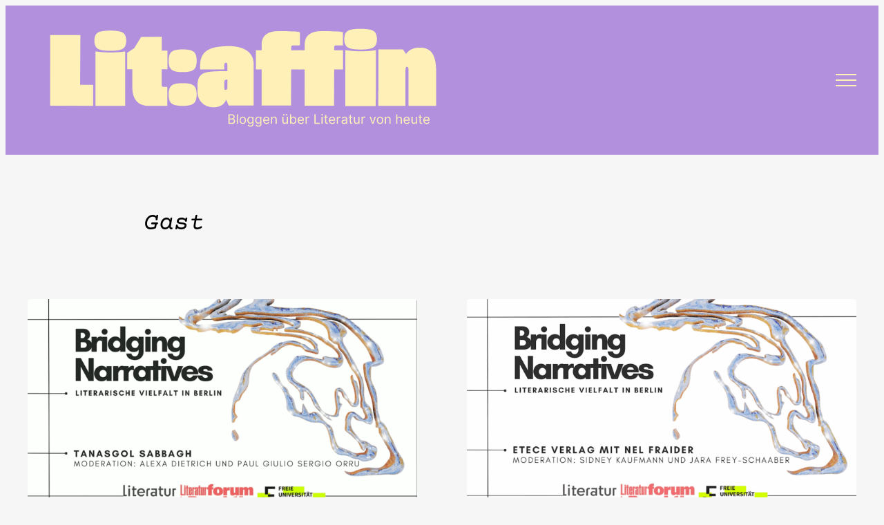

--- FILE ---
content_type: text/html; charset=UTF-8
request_url: https://www.litaffin.de/author/gast/
body_size: 25135
content:
<!DOCTYPE html>
<html lang="de">
<head>
	<meta charset="UTF-8" />
	<meta name="viewport" content="width=device-width, initial-scale=1" />
<meta name='robots' content='index, follow, max-image-preview:large, max-snippet:-1, max-video-preview:-1' />
	<style>img:is([sizes="auto" i], [sizes^="auto," i]) { contain-intrinsic-size: 3000px 1500px }</style>
	
	<!-- This site is optimized with the Yoast SEO plugin v26.8 - https://yoast.com/product/yoast-seo-wordpress/ -->
	<link rel="canonical" href="https://www.litaffin.de/author/gast/" />
	<link rel="next" href="https://www.litaffin.de/author/gast/page/2/" />
	<meta property="og:locale" content="de_DE" />
	<meta property="og:type" content="profile" />
	<meta property="og:title" content="Gast, Autor auf litaffin" />
	<meta property="og:url" content="https://www.litaffin.de/author/gast/" />
	<meta property="og:site_name" content="litaffin" />
	<meta property="og:image" content="https://secure.gravatar.com/avatar/08cbb1e129a1316f3d55fb8e1699701bb1b2a470a6026e41ed9f01e38e564ab9?s=500&d=blank&r=g" />
	<script type="application/ld+json" class="yoast-schema-graph">{"@context":"https://schema.org","@graph":[{"@type":"ProfilePage","@id":"https://www.litaffin.de/author/gast/","url":"https://www.litaffin.de/author/gast/","name":"Gast, Autor auf litaffin","isPartOf":{"@id":"https://www.litaffin.de/#website"},"primaryImageOfPage":{"@id":"https://www.litaffin.de/author/gast/#primaryimage"},"image":{"@id":"https://www.litaffin.de/author/gast/#primaryimage"},"thumbnailUrl":"https://www.litaffin.de/wp-content/uploads/Bildschirmfoto-2025-06-27-um-11.23.09.png","breadcrumb":{"@id":"https://www.litaffin.de/author/gast/#breadcrumb"},"inLanguage":"de","potentialAction":[{"@type":"ReadAction","target":["https://www.litaffin.de/author/gast/"]}]},{"@type":"ImageObject","inLanguage":"de","@id":"https://www.litaffin.de/author/gast/#primaryimage","url":"https://www.litaffin.de/wp-content/uploads/Bildschirmfoto-2025-06-27-um-11.23.09.png","contentUrl":"https://www.litaffin.de/wp-content/uploads/Bildschirmfoto-2025-06-27-um-11.23.09.png","width":2218,"height":1250},{"@type":"BreadcrumbList","@id":"https://www.litaffin.de/author/gast/#breadcrumb","itemListElement":[{"@type":"ListItem","position":1,"name":"Startseite","item":"https://www.litaffin.de/"},{"@type":"ListItem","position":2,"name":"Archive für Gast"}]},{"@type":"WebSite","@id":"https://www.litaffin.de/#website","url":"https://www.litaffin.de/","name":"litaffin","description":"Bloggen über Literatur von heute","publisher":{"@id":"https://www.litaffin.de/#organization"},"potentialAction":[{"@type":"SearchAction","target":{"@type":"EntryPoint","urlTemplate":"https://www.litaffin.de/?s={search_term_string}"},"query-input":{"@type":"PropertyValueSpecification","valueRequired":true,"valueName":"search_term_string"}}],"inLanguage":"de"},{"@type":"Organization","@id":"https://www.litaffin.de/#organization","name":"litaffin","url":"https://www.litaffin.de/","logo":{"@type":"ImageObject","inLanguage":"de","@id":"https://www.litaffin.de/#/schema/logo/image/","url":"https://www.litaffin.de/wp-content/uploads/Zeichenflaeche-1-1.png","contentUrl":"https://www.litaffin.de/wp-content/uploads/Zeichenflaeche-1-1.png","width":1945,"height":472,"caption":"litaffin"},"image":{"@id":"https://www.litaffin.de/#/schema/logo/image/"}},{"@type":"Person","@id":"https://www.litaffin.de/#/schema/person/2245e00185b200b3baac8f5a8deee578","name":"Gast","image":{"@type":"ImageObject","inLanguage":"de","@id":"https://www.litaffin.de/#/schema/person/image/2fe7822f65aeeca76278a2a6c76e57b4","url":"https://secure.gravatar.com/avatar/08cbb1e129a1316f3d55fb8e1699701bb1b2a470a6026e41ed9f01e38e564ab9?s=96&d=blank&r=g","contentUrl":"https://secure.gravatar.com/avatar/08cbb1e129a1316f3d55fb8e1699701bb1b2a470a6026e41ed9f01e38e564ab9?s=96&d=blank&r=g","caption":"Gast"},"mainEntityOfPage":{"@id":"https://www.litaffin.de/author/gast/"}}]}</script>
	<!-- / Yoast SEO plugin. -->


<title>Gast, Autor auf litaffin</title>
<link rel="alternate" type="application/rss+xml" title="litaffin &raquo; Feed" href="https://www.litaffin.de/feed/" />
<link rel="alternate" type="application/rss+xml" title="litaffin &raquo; Kommentar-Feed" href="https://www.litaffin.de/comments/feed/" />
<link rel="alternate" type="application/rss+xml" title="litaffin &raquo; Feed für Beiträge von Gast" href="https://www.litaffin.de/author/gast/feed/" />
<script>
window._wpemojiSettings = {"baseUrl":"https:\/\/s.w.org\/images\/core\/emoji\/16.0.1\/72x72\/","ext":".png","svgUrl":"https:\/\/s.w.org\/images\/core\/emoji\/16.0.1\/svg\/","svgExt":".svg","source":{"concatemoji":"https:\/\/www.litaffin.de\/wp-includes\/js\/wp-emoji-release.min.js?ver=6.8.3"}};
/*! This file is auto-generated */
!function(s,n){var o,i,e;function c(e){try{var t={supportTests:e,timestamp:(new Date).valueOf()};sessionStorage.setItem(o,JSON.stringify(t))}catch(e){}}function p(e,t,n){e.clearRect(0,0,e.canvas.width,e.canvas.height),e.fillText(t,0,0);var t=new Uint32Array(e.getImageData(0,0,e.canvas.width,e.canvas.height).data),a=(e.clearRect(0,0,e.canvas.width,e.canvas.height),e.fillText(n,0,0),new Uint32Array(e.getImageData(0,0,e.canvas.width,e.canvas.height).data));return t.every(function(e,t){return e===a[t]})}function u(e,t){e.clearRect(0,0,e.canvas.width,e.canvas.height),e.fillText(t,0,0);for(var n=e.getImageData(16,16,1,1),a=0;a<n.data.length;a++)if(0!==n.data[a])return!1;return!0}function f(e,t,n,a){switch(t){case"flag":return n(e,"\ud83c\udff3\ufe0f\u200d\u26a7\ufe0f","\ud83c\udff3\ufe0f\u200b\u26a7\ufe0f")?!1:!n(e,"\ud83c\udde8\ud83c\uddf6","\ud83c\udde8\u200b\ud83c\uddf6")&&!n(e,"\ud83c\udff4\udb40\udc67\udb40\udc62\udb40\udc65\udb40\udc6e\udb40\udc67\udb40\udc7f","\ud83c\udff4\u200b\udb40\udc67\u200b\udb40\udc62\u200b\udb40\udc65\u200b\udb40\udc6e\u200b\udb40\udc67\u200b\udb40\udc7f");case"emoji":return!a(e,"\ud83e\udedf")}return!1}function g(e,t,n,a){var r="undefined"!=typeof WorkerGlobalScope&&self instanceof WorkerGlobalScope?new OffscreenCanvas(300,150):s.createElement("canvas"),o=r.getContext("2d",{willReadFrequently:!0}),i=(o.textBaseline="top",o.font="600 32px Arial",{});return e.forEach(function(e){i[e]=t(o,e,n,a)}),i}function t(e){var t=s.createElement("script");t.src=e,t.defer=!0,s.head.appendChild(t)}"undefined"!=typeof Promise&&(o="wpEmojiSettingsSupports",i=["flag","emoji"],n.supports={everything:!0,everythingExceptFlag:!0},e=new Promise(function(e){s.addEventListener("DOMContentLoaded",e,{once:!0})}),new Promise(function(t){var n=function(){try{var e=JSON.parse(sessionStorage.getItem(o));if("object"==typeof e&&"number"==typeof e.timestamp&&(new Date).valueOf()<e.timestamp+604800&&"object"==typeof e.supportTests)return e.supportTests}catch(e){}return null}();if(!n){if("undefined"!=typeof Worker&&"undefined"!=typeof OffscreenCanvas&&"undefined"!=typeof URL&&URL.createObjectURL&&"undefined"!=typeof Blob)try{var e="postMessage("+g.toString()+"("+[JSON.stringify(i),f.toString(),p.toString(),u.toString()].join(",")+"));",a=new Blob([e],{type:"text/javascript"}),r=new Worker(URL.createObjectURL(a),{name:"wpTestEmojiSupports"});return void(r.onmessage=function(e){c(n=e.data),r.terminate(),t(n)})}catch(e){}c(n=g(i,f,p,u))}t(n)}).then(function(e){for(var t in e)n.supports[t]=e[t],n.supports.everything=n.supports.everything&&n.supports[t],"flag"!==t&&(n.supports.everythingExceptFlag=n.supports.everythingExceptFlag&&n.supports[t]);n.supports.everythingExceptFlag=n.supports.everythingExceptFlag&&!n.supports.flag,n.DOMReady=!1,n.readyCallback=function(){n.DOMReady=!0}}).then(function(){return e}).then(function(){var e;n.supports.everything||(n.readyCallback(),(e=n.source||{}).concatemoji?t(e.concatemoji):e.wpemoji&&e.twemoji&&(t(e.twemoji),t(e.wpemoji)))}))}((window,document),window._wpemojiSettings);
</script>
<style id='wp-block-site-logo-inline-css'>
.wp-block-site-logo{box-sizing:border-box;line-height:0}.wp-block-site-logo a{display:inline-block;line-height:0}.wp-block-site-logo.is-default-size img{height:auto;width:120px}.wp-block-site-logo img{height:auto;max-width:100%}.wp-block-site-logo a,.wp-block-site-logo img{border-radius:inherit}.wp-block-site-logo.aligncenter{margin-left:auto;margin-right:auto;text-align:center}:root :where(.wp-block-site-logo.is-style-rounded){border-radius:9999px}
</style>
<style id='wp-block-group-inline-css'>
.wp-block-group{box-sizing:border-box}:where(.wp-block-group.wp-block-group-is-layout-constrained){position:relative}
</style>
<style id='wp-block-navigation-link-inline-css'>
.wp-block-navigation .wp-block-navigation-item__label{overflow-wrap:break-word}.wp-block-navigation .wp-block-navigation-item__description{display:none}.link-ui-tools{border-top:1px solid #f0f0f0;padding:8px}.link-ui-block-inserter{padding-top:8px}.link-ui-block-inserter__back{margin-left:8px;text-transform:uppercase}
</style>
<link rel='stylesheet' id='wp-block-social-links-css' href='https://www.litaffin.de/wp-includes/blocks/social-links/style.min.css?ver=6.8.3' media='all' />
<link rel='stylesheet' id='wp-block-navigation-css' href='https://www.litaffin.de/wp-includes/blocks/navigation/style.min.css?ver=6.8.3' media='all' />
<style id='wp-block-post-author-inline-css'>
.wp-block-post-author{box-sizing:border-box;display:flex;flex-wrap:wrap}.wp-block-post-author__byline{font-size:.5em;margin-bottom:0;margin-top:0;width:100%}.wp-block-post-author__avatar{margin-right:1em}.wp-block-post-author__bio{font-size:.7em;margin-bottom:.7em}.wp-block-post-author__content{flex-basis:0;flex-grow:1}.wp-block-post-author__name{margin:0}
</style>
<style id='wp-block-post-author-biography-inline-css'>
.wp-block-post-author-biography{box-sizing:border-box}
</style>
<style id='wp-block-post-featured-image-inline-css'>
.wp-block-post-featured-image{margin-left:0;margin-right:0}.wp-block-post-featured-image a{display:block;height:100%}.wp-block-post-featured-image :where(img){box-sizing:border-box;height:auto;max-width:100%;vertical-align:bottom;width:100%}.wp-block-post-featured-image.alignfull img,.wp-block-post-featured-image.alignwide img{width:100%}.wp-block-post-featured-image .wp-block-post-featured-image__overlay.has-background-dim{background-color:#000;inset:0;position:absolute}.wp-block-post-featured-image{position:relative}.wp-block-post-featured-image .wp-block-post-featured-image__overlay.has-background-gradient{background-color:initial}.wp-block-post-featured-image .wp-block-post-featured-image__overlay.has-background-dim-0{opacity:0}.wp-block-post-featured-image .wp-block-post-featured-image__overlay.has-background-dim-10{opacity:.1}.wp-block-post-featured-image .wp-block-post-featured-image__overlay.has-background-dim-20{opacity:.2}.wp-block-post-featured-image .wp-block-post-featured-image__overlay.has-background-dim-30{opacity:.3}.wp-block-post-featured-image .wp-block-post-featured-image__overlay.has-background-dim-40{opacity:.4}.wp-block-post-featured-image .wp-block-post-featured-image__overlay.has-background-dim-50{opacity:.5}.wp-block-post-featured-image .wp-block-post-featured-image__overlay.has-background-dim-60{opacity:.6}.wp-block-post-featured-image .wp-block-post-featured-image__overlay.has-background-dim-70{opacity:.7}.wp-block-post-featured-image .wp-block-post-featured-image__overlay.has-background-dim-80{opacity:.8}.wp-block-post-featured-image .wp-block-post-featured-image__overlay.has-background-dim-90{opacity:.9}.wp-block-post-featured-image .wp-block-post-featured-image__overlay.has-background-dim-100{opacity:1}.wp-block-post-featured-image:where(.alignleft,.alignright){width:100%}
</style>
<style id='wp-block-post-title-inline-css'>
.wp-block-post-title{box-sizing:border-box;word-break:break-word}.wp-block-post-title :where(a){display:inline-block;font-family:inherit;font-size:inherit;font-style:inherit;font-weight:inherit;letter-spacing:inherit;line-height:inherit;text-decoration:inherit}
</style>
<style id='wp-block-post-terms-inline-css'>
.wp-block-post-terms{box-sizing:border-box}.wp-block-post-terms .wp-block-post-terms__separator{white-space:pre-wrap}
</style>
<style id='wp-block-paragraph-inline-css'>
.is-small-text{font-size:.875em}.is-regular-text{font-size:1em}.is-large-text{font-size:2.25em}.is-larger-text{font-size:3em}.has-drop-cap:not(:focus):first-letter{float:left;font-size:8.4em;font-style:normal;font-weight:100;line-height:.68;margin:.05em .1em 0 0;text-transform:uppercase}body.rtl .has-drop-cap:not(:focus):first-letter{float:none;margin-left:.1em}p.has-drop-cap.has-background{overflow:hidden}:root :where(p.has-background){padding:1.25em 2.375em}:where(p.has-text-color:not(.has-link-color)) a{color:inherit}p.has-text-align-left[style*="writing-mode:vertical-lr"],p.has-text-align-right[style*="writing-mode:vertical-rl"]{rotate:180deg}
</style>
<style id='wp-block-post-excerpt-inline-css'>
:where(.wp-block-post-excerpt){box-sizing:border-box;margin-bottom:var(--wp--style--block-gap);margin-top:var(--wp--style--block-gap)}.wp-block-post-excerpt__excerpt{margin-bottom:0;margin-top:0}.wp-block-post-excerpt__more-text{margin-bottom:0;margin-top:var(--wp--style--block-gap)}.wp-block-post-excerpt__more-link{display:inline-block}
</style>
<style id='wp-block-post-date-inline-css'>
.wp-block-post-date{box-sizing:border-box}
</style>
<style id='wp-block-spacer-inline-css'>
.wp-block-spacer{clear:both}
</style>
<style id='wp-block-heading-inline-css'>
h1.has-background,h2.has-background,h3.has-background,h4.has-background,h5.has-background,h6.has-background{padding:1.25em 2.375em}h1.has-text-align-left[style*=writing-mode]:where([style*=vertical-lr]),h1.has-text-align-right[style*=writing-mode]:where([style*=vertical-rl]),h2.has-text-align-left[style*=writing-mode]:where([style*=vertical-lr]),h2.has-text-align-right[style*=writing-mode]:where([style*=vertical-rl]),h3.has-text-align-left[style*=writing-mode]:where([style*=vertical-lr]),h3.has-text-align-right[style*=writing-mode]:where([style*=vertical-rl]),h4.has-text-align-left[style*=writing-mode]:where([style*=vertical-lr]),h4.has-text-align-right[style*=writing-mode]:where([style*=vertical-rl]),h5.has-text-align-left[style*=writing-mode]:where([style*=vertical-lr]),h5.has-text-align-right[style*=writing-mode]:where([style*=vertical-rl]),h6.has-text-align-left[style*=writing-mode]:where([style*=vertical-lr]),h6.has-text-align-right[style*=writing-mode]:where([style*=vertical-rl]){rotate:180deg}
</style>
<style id='wp-block-post-template-inline-css'>
.wp-block-post-template{box-sizing:border-box;list-style:none;margin-bottom:0;margin-top:0;max-width:100%;padding:0}.wp-block-post-template.is-flex-container{display:flex;flex-direction:row;flex-wrap:wrap;gap:1.25em}.wp-block-post-template.is-flex-container>li{margin:0;width:100%}@media (min-width:600px){.wp-block-post-template.is-flex-container.is-flex-container.columns-2>li{width:calc(50% - .625em)}.wp-block-post-template.is-flex-container.is-flex-container.columns-3>li{width:calc(33.33333% - .83333em)}.wp-block-post-template.is-flex-container.is-flex-container.columns-4>li{width:calc(25% - .9375em)}.wp-block-post-template.is-flex-container.is-flex-container.columns-5>li{width:calc(20% - 1em)}.wp-block-post-template.is-flex-container.is-flex-container.columns-6>li{width:calc(16.66667% - 1.04167em)}}@media (max-width:600px){.wp-block-post-template-is-layout-grid.wp-block-post-template-is-layout-grid.wp-block-post-template-is-layout-grid.wp-block-post-template-is-layout-grid{grid-template-columns:1fr}}.wp-block-post-template-is-layout-constrained>li>.alignright,.wp-block-post-template-is-layout-flow>li>.alignright{float:right;margin-inline-end:0;margin-inline-start:2em}.wp-block-post-template-is-layout-constrained>li>.alignleft,.wp-block-post-template-is-layout-flow>li>.alignleft{float:left;margin-inline-end:2em;margin-inline-start:0}.wp-block-post-template-is-layout-constrained>li>.aligncenter,.wp-block-post-template-is-layout-flow>li>.aligncenter{margin-inline-end:auto;margin-inline-start:auto}
</style>
<style id='wp-block-query-pagination-inline-css'>
.wp-block-query-pagination.is-content-justification-space-between>.wp-block-query-pagination-next:last-of-type{margin-inline-start:auto}.wp-block-query-pagination.is-content-justification-space-between>.wp-block-query-pagination-previous:first-child{margin-inline-end:auto}.wp-block-query-pagination .wp-block-query-pagination-previous-arrow{display:inline-block;margin-right:1ch}.wp-block-query-pagination .wp-block-query-pagination-previous-arrow:not(.is-arrow-chevron){transform:scaleX(1)}.wp-block-query-pagination .wp-block-query-pagination-next-arrow{display:inline-block;margin-left:1ch}.wp-block-query-pagination .wp-block-query-pagination-next-arrow:not(.is-arrow-chevron){transform:scaleX(1)}.wp-block-query-pagination.aligncenter{justify-content:center}
</style>
<style id='wp-block-image-inline-css'>
.wp-block-image>a,.wp-block-image>figure>a{display:inline-block}.wp-block-image img{box-sizing:border-box;height:auto;max-width:100%;vertical-align:bottom}@media not (prefers-reduced-motion){.wp-block-image img.hide{visibility:hidden}.wp-block-image img.show{animation:show-content-image .4s}}.wp-block-image[style*=border-radius] img,.wp-block-image[style*=border-radius]>a{border-radius:inherit}.wp-block-image.has-custom-border img{box-sizing:border-box}.wp-block-image.aligncenter{text-align:center}.wp-block-image.alignfull>a,.wp-block-image.alignwide>a{width:100%}.wp-block-image.alignfull img,.wp-block-image.alignwide img{height:auto;width:100%}.wp-block-image .aligncenter,.wp-block-image .alignleft,.wp-block-image .alignright,.wp-block-image.aligncenter,.wp-block-image.alignleft,.wp-block-image.alignright{display:table}.wp-block-image .aligncenter>figcaption,.wp-block-image .alignleft>figcaption,.wp-block-image .alignright>figcaption,.wp-block-image.aligncenter>figcaption,.wp-block-image.alignleft>figcaption,.wp-block-image.alignright>figcaption{caption-side:bottom;display:table-caption}.wp-block-image .alignleft{float:left;margin:.5em 1em .5em 0}.wp-block-image .alignright{float:right;margin:.5em 0 .5em 1em}.wp-block-image .aligncenter{margin-left:auto;margin-right:auto}.wp-block-image :where(figcaption){margin-bottom:1em;margin-top:.5em}.wp-block-image.is-style-circle-mask img{border-radius:9999px}@supports ((-webkit-mask-image:none) or (mask-image:none)) or (-webkit-mask-image:none){.wp-block-image.is-style-circle-mask img{border-radius:0;-webkit-mask-image:url('data:image/svg+xml;utf8,<svg viewBox="0 0 100 100" xmlns="http://www.w3.org/2000/svg"><circle cx="50" cy="50" r="50"/></svg>');mask-image:url('data:image/svg+xml;utf8,<svg viewBox="0 0 100 100" xmlns="http://www.w3.org/2000/svg"><circle cx="50" cy="50" r="50"/></svg>');mask-mode:alpha;-webkit-mask-position:center;mask-position:center;-webkit-mask-repeat:no-repeat;mask-repeat:no-repeat;-webkit-mask-size:contain;mask-size:contain}}:root :where(.wp-block-image.is-style-rounded img,.wp-block-image .is-style-rounded img){border-radius:9999px}.wp-block-image figure{margin:0}.wp-lightbox-container{display:flex;flex-direction:column;position:relative}.wp-lightbox-container img{cursor:zoom-in}.wp-lightbox-container img:hover+button{opacity:1}.wp-lightbox-container button{align-items:center;-webkit-backdrop-filter:blur(16px) saturate(180%);backdrop-filter:blur(16px) saturate(180%);background-color:#5a5a5a40;border:none;border-radius:4px;cursor:zoom-in;display:flex;height:20px;justify-content:center;opacity:0;padding:0;position:absolute;right:16px;text-align:center;top:16px;width:20px;z-index:100}@media not (prefers-reduced-motion){.wp-lightbox-container button{transition:opacity .2s ease}}.wp-lightbox-container button:focus-visible{outline:3px auto #5a5a5a40;outline:3px auto -webkit-focus-ring-color;outline-offset:3px}.wp-lightbox-container button:hover{cursor:pointer;opacity:1}.wp-lightbox-container button:focus{opacity:1}.wp-lightbox-container button:focus,.wp-lightbox-container button:hover,.wp-lightbox-container button:not(:hover):not(:active):not(.has-background){background-color:#5a5a5a40;border:none}.wp-lightbox-overlay{box-sizing:border-box;cursor:zoom-out;height:100vh;left:0;overflow:hidden;position:fixed;top:0;visibility:hidden;width:100%;z-index:100000}.wp-lightbox-overlay .close-button{align-items:center;cursor:pointer;display:flex;justify-content:center;min-height:40px;min-width:40px;padding:0;position:absolute;right:calc(env(safe-area-inset-right) + 16px);top:calc(env(safe-area-inset-top) + 16px);z-index:5000000}.wp-lightbox-overlay .close-button:focus,.wp-lightbox-overlay .close-button:hover,.wp-lightbox-overlay .close-button:not(:hover):not(:active):not(.has-background){background:none;border:none}.wp-lightbox-overlay .lightbox-image-container{height:var(--wp--lightbox-container-height);left:50%;overflow:hidden;position:absolute;top:50%;transform:translate(-50%,-50%);transform-origin:top left;width:var(--wp--lightbox-container-width);z-index:9999999999}.wp-lightbox-overlay .wp-block-image{align-items:center;box-sizing:border-box;display:flex;height:100%;justify-content:center;margin:0;position:relative;transform-origin:0 0;width:100%;z-index:3000000}.wp-lightbox-overlay .wp-block-image img{height:var(--wp--lightbox-image-height);min-height:var(--wp--lightbox-image-height);min-width:var(--wp--lightbox-image-width);width:var(--wp--lightbox-image-width)}.wp-lightbox-overlay .wp-block-image figcaption{display:none}.wp-lightbox-overlay button{background:none;border:none}.wp-lightbox-overlay .scrim{background-color:#fff;height:100%;opacity:.9;position:absolute;width:100%;z-index:2000000}.wp-lightbox-overlay.active{visibility:visible}@media not (prefers-reduced-motion){.wp-lightbox-overlay.active{animation:turn-on-visibility .25s both}.wp-lightbox-overlay.active img{animation:turn-on-visibility .35s both}.wp-lightbox-overlay.show-closing-animation:not(.active){animation:turn-off-visibility .35s both}.wp-lightbox-overlay.show-closing-animation:not(.active) img{animation:turn-off-visibility .25s both}.wp-lightbox-overlay.zoom.active{animation:none;opacity:1;visibility:visible}.wp-lightbox-overlay.zoom.active .lightbox-image-container{animation:lightbox-zoom-in .4s}.wp-lightbox-overlay.zoom.active .lightbox-image-container img{animation:none}.wp-lightbox-overlay.zoom.active .scrim{animation:turn-on-visibility .4s forwards}.wp-lightbox-overlay.zoom.show-closing-animation:not(.active){animation:none}.wp-lightbox-overlay.zoom.show-closing-animation:not(.active) .lightbox-image-container{animation:lightbox-zoom-out .4s}.wp-lightbox-overlay.zoom.show-closing-animation:not(.active) .lightbox-image-container img{animation:none}.wp-lightbox-overlay.zoom.show-closing-animation:not(.active) .scrim{animation:turn-off-visibility .4s forwards}}@keyframes show-content-image{0%{visibility:hidden}99%{visibility:hidden}to{visibility:visible}}@keyframes turn-on-visibility{0%{opacity:0}to{opacity:1}}@keyframes turn-off-visibility{0%{opacity:1;visibility:visible}99%{opacity:0;visibility:visible}to{opacity:0;visibility:hidden}}@keyframes lightbox-zoom-in{0%{transform:translate(calc((-100vw + var(--wp--lightbox-scrollbar-width))/2 + var(--wp--lightbox-initial-left-position)),calc(-50vh + var(--wp--lightbox-initial-top-position))) scale(var(--wp--lightbox-scale))}to{transform:translate(-50%,-50%) scale(1)}}@keyframes lightbox-zoom-out{0%{transform:translate(-50%,-50%) scale(1);visibility:visible}99%{visibility:visible}to{transform:translate(calc((-100vw + var(--wp--lightbox-scrollbar-width))/2 + var(--wp--lightbox-initial-left-position)),calc(-50vh + var(--wp--lightbox-initial-top-position))) scale(var(--wp--lightbox-scale));visibility:hidden}}
</style>
<style id='wp-emoji-styles-inline-css'>

	img.wp-smiley, img.emoji {
		display: inline !important;
		border: none !important;
		box-shadow: none !important;
		height: 1em !important;
		width: 1em !important;
		margin: 0 0.07em !important;
		vertical-align: -0.1em !important;
		background: none !important;
		padding: 0 !important;
	}
</style>
<style id='wp-block-library-inline-css'>
:root{--wp-admin-theme-color:#007cba;--wp-admin-theme-color--rgb:0,124,186;--wp-admin-theme-color-darker-10:#006ba1;--wp-admin-theme-color-darker-10--rgb:0,107,161;--wp-admin-theme-color-darker-20:#005a87;--wp-admin-theme-color-darker-20--rgb:0,90,135;--wp-admin-border-width-focus:2px;--wp-block-synced-color:#7a00df;--wp-block-synced-color--rgb:122,0,223;--wp-bound-block-color:var(--wp-block-synced-color)}@media (min-resolution:192dpi){:root{--wp-admin-border-width-focus:1.5px}}.wp-element-button{cursor:pointer}:root{--wp--preset--font-size--normal:16px;--wp--preset--font-size--huge:42px}:root .has-very-light-gray-background-color{background-color:#eee}:root .has-very-dark-gray-background-color{background-color:#313131}:root .has-very-light-gray-color{color:#eee}:root .has-very-dark-gray-color{color:#313131}:root .has-vivid-green-cyan-to-vivid-cyan-blue-gradient-background{background:linear-gradient(135deg,#00d084,#0693e3)}:root .has-purple-crush-gradient-background{background:linear-gradient(135deg,#34e2e4,#4721fb 50%,#ab1dfe)}:root .has-hazy-dawn-gradient-background{background:linear-gradient(135deg,#faaca8,#dad0ec)}:root .has-subdued-olive-gradient-background{background:linear-gradient(135deg,#fafae1,#67a671)}:root .has-atomic-cream-gradient-background{background:linear-gradient(135deg,#fdd79a,#004a59)}:root .has-nightshade-gradient-background{background:linear-gradient(135deg,#330968,#31cdcf)}:root .has-midnight-gradient-background{background:linear-gradient(135deg,#020381,#2874fc)}.has-regular-font-size{font-size:1em}.has-larger-font-size{font-size:2.625em}.has-normal-font-size{font-size:var(--wp--preset--font-size--normal)}.has-huge-font-size{font-size:var(--wp--preset--font-size--huge)}.has-text-align-center{text-align:center}.has-text-align-left{text-align:left}.has-text-align-right{text-align:right}#end-resizable-editor-section{display:none}.aligncenter{clear:both}.items-justified-left{justify-content:flex-start}.items-justified-center{justify-content:center}.items-justified-right{justify-content:flex-end}.items-justified-space-between{justify-content:space-between}.screen-reader-text{border:0;clip-path:inset(50%);height:1px;margin:-1px;overflow:hidden;padding:0;position:absolute;width:1px;word-wrap:normal!important}.screen-reader-text:focus{background-color:#ddd;clip-path:none;color:#444;display:block;font-size:1em;height:auto;left:5px;line-height:normal;padding:15px 23px 14px;text-decoration:none;top:5px;width:auto;z-index:100000}html :where(.has-border-color){border-style:solid}html :where([style*=border-top-color]){border-top-style:solid}html :where([style*=border-right-color]){border-right-style:solid}html :where([style*=border-bottom-color]){border-bottom-style:solid}html :where([style*=border-left-color]){border-left-style:solid}html :where([style*=border-width]){border-style:solid}html :where([style*=border-top-width]){border-top-style:solid}html :where([style*=border-right-width]){border-right-style:solid}html :where([style*=border-bottom-width]){border-bottom-style:solid}html :where([style*=border-left-width]){border-left-style:solid}html :where(img[class*=wp-image-]){height:auto;max-width:100%}:where(figure){margin:0 0 1em}html :where(.is-position-sticky){--wp-admin--admin-bar--position-offset:var(--wp-admin--admin-bar--height,0px)}@media screen and (max-width:600px){html :where(.is-position-sticky){--wp-admin--admin-bar--position-offset:0px}}
</style>
<style id='global-styles-inline-css'>
:root{--wp--preset--aspect-ratio--square: 1;--wp--preset--aspect-ratio--4-3: 4/3;--wp--preset--aspect-ratio--3-4: 3/4;--wp--preset--aspect-ratio--3-2: 3/2;--wp--preset--aspect-ratio--2-3: 2/3;--wp--preset--aspect-ratio--16-9: 16/9;--wp--preset--aspect-ratio--9-16: 9/16;--wp--preset--color--black: #000000;--wp--preset--color--cyan-bluish-gray: #abb8c3;--wp--preset--color--white: #ffffff;--wp--preset--color--pale-pink: #f78da7;--wp--preset--color--vivid-red: #cf2e2e;--wp--preset--color--luminous-vivid-orange: #ff6900;--wp--preset--color--luminous-vivid-amber: #fcb900;--wp--preset--color--light-green-cyan: #7bdcb5;--wp--preset--color--vivid-green-cyan: #00d084;--wp--preset--color--pale-cyan-blue: #8ed1fc;--wp--preset--color--vivid-cyan-blue: #0693e3;--wp--preset--color--vivid-purple: #9b51e0;--wp--preset--color--base: #ffffff;--wp--preset--color--contrast: #324589;--wp--preset--color--primary: #ff4f2b;--wp--preset--color--secondary: #477cff;--wp--preset--color--tertiary: #F6F6F6;--wp--preset--color--custom-rezension-1: #ced887;--wp--preset--color--custom-rezension-2: #ff4f2b;--wp--preset--color--custom-interview-1: #e03535;--wp--preset--color--custom-interview-2: #3b5ec9;--wp--preset--color--custom-veranstaltungskritik-1: #e3f1c4;--wp--preset--color--custom-veranstaltungskritik-2: #377661;--wp--preset--color--custom-essay-1: #fff0b8;--wp--preset--color--custom-essay-2: #e004a2;--wp--preset--color--custom-special-1: #ab4848;--wp--preset--color--custom-special-2: #764a4a;--wp--preset--color--custom-kolumne-1: #ffccf0;--wp--preset--color--custom-gelb-1: #fedc00;--wp--preset--gradient--vivid-cyan-blue-to-vivid-purple: linear-gradient(135deg,rgba(6,147,227,1) 0%,rgb(155,81,224) 100%);--wp--preset--gradient--light-green-cyan-to-vivid-green-cyan: linear-gradient(135deg,rgb(122,220,180) 0%,rgb(0,208,130) 100%);--wp--preset--gradient--luminous-vivid-amber-to-luminous-vivid-orange: linear-gradient(135deg,rgba(252,185,0,1) 0%,rgba(255,105,0,1) 100%);--wp--preset--gradient--luminous-vivid-orange-to-vivid-red: linear-gradient(135deg,rgba(255,105,0,1) 0%,rgb(207,46,46) 100%);--wp--preset--gradient--very-light-gray-to-cyan-bluish-gray: linear-gradient(135deg,rgb(238,238,238) 0%,rgb(169,184,195) 100%);--wp--preset--gradient--cool-to-warm-spectrum: linear-gradient(135deg,rgb(74,234,220) 0%,rgb(151,120,209) 20%,rgb(207,42,186) 40%,rgb(238,44,130) 60%,rgb(251,105,98) 80%,rgb(254,248,76) 100%);--wp--preset--gradient--blush-light-purple: linear-gradient(135deg,rgb(255,206,236) 0%,rgb(152,150,240) 100%);--wp--preset--gradient--blush-bordeaux: linear-gradient(135deg,rgb(254,205,165) 0%,rgb(254,45,45) 50%,rgb(107,0,62) 100%);--wp--preset--gradient--luminous-dusk: linear-gradient(135deg,rgb(255,203,112) 0%,rgb(199,81,192) 50%,rgb(65,88,208) 100%);--wp--preset--gradient--pale-ocean: linear-gradient(135deg,rgb(255,245,203) 0%,rgb(182,227,212) 50%,rgb(51,167,181) 100%);--wp--preset--gradient--electric-grass: linear-gradient(135deg,rgb(202,248,128) 0%,rgb(113,206,126) 100%);--wp--preset--gradient--midnight: linear-gradient(135deg,rgb(2,3,129) 0%,rgb(40,116,252) 100%);--wp--preset--font-size--small: clamp(0.875rem, 0.875rem + ((1vw - 0.2rem) * 0.227), 1rem);--wp--preset--font-size--medium: clamp(1rem, 1rem + ((1vw - 0.2rem) * 0.227), 1.125rem);--wp--preset--font-size--large: clamp(1.75rem, 1.75rem + ((1vw - 0.2rem) * 0.227), 1.875rem);--wp--preset--font-size--x-large: 2.25rem;--wp--preset--font-size--xx-large: clamp(6.1rem, 6.1rem + ((1vw - 0.2rem) * 7.091), 10rem);--wp--preset--font-family--ibm-plex-mono: 'IBM Plex Mono', monospace;--wp--preset--font-family--inter: "Inter", sans-serif;--wp--preset--font-family--system-font: -apple-system,BlinkMacSystemFont,"Segoe UI",Roboto,Oxygen-Sans,Ubuntu,Cantarell,"Helvetica Neue",sans-serif;--wp--preset--font-family--source-serif-pro: "Source Serif Pro", serif;--wp--preset--font-family--xanh-mono: "Xanh Mono", monospace;--wp--preset--font-family--courier-prime: "Courier Prime";--wp--preset--spacing--20: 0.44rem;--wp--preset--spacing--30: clamp(1.5rem, 5vw, 2rem);--wp--preset--spacing--40: clamp(1.8rem, 1.8rem + ((1vw - 0.48rem) * 2.885), 3rem);--wp--preset--spacing--50: clamp(2.5rem, 8vw, 4.5rem);--wp--preset--spacing--60: clamp(3.75rem, 10vw, 7rem);--wp--preset--spacing--70: clamp(5rem, 5.25rem + ((1vw - 0.48rem) * 9.096), 8rem);--wp--preset--spacing--80: clamp(7rem, 14vw, 11rem);--wp--preset--shadow--natural: 6px 6px 9px rgba(0, 0, 0, 0.2);--wp--preset--shadow--deep: 12px 12px 50px rgba(0, 0, 0, 0.4);--wp--preset--shadow--sharp: 6px 6px 0px rgba(0, 0, 0, 0.2);--wp--preset--shadow--outlined: 6px 6px 0px -3px rgba(255, 255, 255, 1), 6px 6px rgba(0, 0, 0, 1);--wp--preset--shadow--crisp: 6px 6px 0px rgba(0, 0, 0, 1);}:root { --wp--style--global--content-size: 750px;--wp--style--global--wide-size: 1200px; }:where(body) { margin: 0; }.wp-site-blocks { padding-top: var(--wp--style--root--padding-top); padding-bottom: var(--wp--style--root--padding-bottom); }.has-global-padding { padding-right: var(--wp--style--root--padding-right); padding-left: var(--wp--style--root--padding-left); }.has-global-padding > .alignfull { margin-right: calc(var(--wp--style--root--padding-right) * -1); margin-left: calc(var(--wp--style--root--padding-left) * -1); }.has-global-padding :where(:not(.alignfull.is-layout-flow) > .has-global-padding:not(.wp-block-block, .alignfull)) { padding-right: 0; padding-left: 0; }.has-global-padding :where(:not(.alignfull.is-layout-flow) > .has-global-padding:not(.wp-block-block, .alignfull)) > .alignfull { margin-left: 0; margin-right: 0; }.wp-site-blocks > .alignleft { float: left; margin-right: 2em; }.wp-site-blocks > .alignright { float: right; margin-left: 2em; }.wp-site-blocks > .aligncenter { justify-content: center; margin-left: auto; margin-right: auto; }:where(.wp-site-blocks) > * { margin-block-start: 1.2rem; margin-block-end: 0; }:where(.wp-site-blocks) > :first-child { margin-block-start: 0; }:where(.wp-site-blocks) > :last-child { margin-block-end: 0; }:root { --wp--style--block-gap: 1.2rem; }:root :where(.is-layout-flow) > :first-child{margin-block-start: 0;}:root :where(.is-layout-flow) > :last-child{margin-block-end: 0;}:root :where(.is-layout-flow) > *{margin-block-start: 1.2rem;margin-block-end: 0;}:root :where(.is-layout-constrained) > :first-child{margin-block-start: 0;}:root :where(.is-layout-constrained) > :last-child{margin-block-end: 0;}:root :where(.is-layout-constrained) > *{margin-block-start: 1.2rem;margin-block-end: 0;}:root :where(.is-layout-flex){gap: 1.2rem;}:root :where(.is-layout-grid){gap: 1.2rem;}.is-layout-flow > .alignleft{float: left;margin-inline-start: 0;margin-inline-end: 2em;}.is-layout-flow > .alignright{float: right;margin-inline-start: 2em;margin-inline-end: 0;}.is-layout-flow > .aligncenter{margin-left: auto !important;margin-right: auto !important;}.is-layout-constrained > .alignleft{float: left;margin-inline-start: 0;margin-inline-end: 2em;}.is-layout-constrained > .alignright{float: right;margin-inline-start: 2em;margin-inline-end: 0;}.is-layout-constrained > .aligncenter{margin-left: auto !important;margin-right: auto !important;}.is-layout-constrained > :where(:not(.alignleft):not(.alignright):not(.alignfull)){max-width: var(--wp--style--global--content-size);margin-left: auto !important;margin-right: auto !important;}.is-layout-constrained > .alignwide{max-width: var(--wp--style--global--wide-size);}body .is-layout-flex{display: flex;}.is-layout-flex{flex-wrap: wrap;align-items: center;}.is-layout-flex > :is(*, div){margin: 0;}body .is-layout-grid{display: grid;}.is-layout-grid > :is(*, div){margin: 0;}body{background-color: var(--wp--preset--color--tertiary);color: var(--wp--preset--color--black);font-family: var(--wp--preset--font-family--courier-prime);font-size: var(--wp--preset--font-size--small);font-style: normal;font-weight: 400;line-height: 1.6;--wp--style--root--padding-top: 0;--wp--style--root--padding-right: var(--wp--preset--spacing--30);--wp--style--root--padding-bottom: 0;--wp--style--root--padding-left: var(--wp--preset--spacing--30);}a:where(:not(.wp-element-button)){color: var(--wp--preset--color--black);font-family: var(--wp--preset--font-family--courier-prime);font-style: italic;font-weight: 400;line-height: 1.5;text-decoration: underline;}:root :where(a:where(:not(.wp-element-button)):hover){text-decoration: none;}:root :where(a:where(:not(.wp-element-button)):focus){text-decoration: none;}:root :where(a:where(:not(.wp-element-button)):active){color: var(--wp--preset--color--secondary);text-decoration: none;}h1, h2, h3, h4, h5, h6{font-family: var(--wp--preset--font-family--inter);font-style: normal;font-weight: 400;line-height: 1.4;}h1{font-size: clamp(2.032rem, 2.032rem + ((1vw - 0.2rem) * 2.896), 3.625rem);line-height: 1.2;}h2{font-size: clamp(2.625rem, calc(2.625rem + ((1vw - 0.48rem) * 8.4135)), 3.25rem);line-height: 1.2;}h3{font-size: var(--wp--preset--font-size--x-large);}h4{font-size: var(--wp--preset--font-size--large);}h5{font-size: var(--wp--preset--font-size--medium);font-weight: 700;text-transform: uppercase;}h6{font-size: var(--wp--preset--font-size--medium);text-transform: uppercase;}:root :where(.wp-element-button, .wp-block-button__link){background-color: var(--wp--preset--color--primary);border-radius: 0;border-width: 0;color: var(--wp--preset--color--contrast);font-family: inherit;font-size: inherit;line-height: inherit;padding: calc(0.667em + 2px) calc(1.333em + 2px);text-decoration: none;}:root :where(.wp-element-button:visited, .wp-block-button__link:visited){color: var(--wp--preset--color--contrast);}:root :where(.wp-element-button:hover, .wp-block-button__link:hover){background-color: var(--wp--preset--color--contrast);color: var(--wp--preset--color--base);}:root :where(.wp-element-button:focus, .wp-block-button__link:focus){background-color: var(--wp--preset--color--contrast);color: var(--wp--preset--color--base);}:root :where(.wp-element-button:active, .wp-block-button__link:active){background-color: var(--wp--preset--color--secondary);color: var(--wp--preset--color--base);}:root :where(.wp-element-caption, .wp-block-audio figcaption, .wp-block-embed figcaption, .wp-block-gallery figcaption, .wp-block-image figcaption, .wp-block-table figcaption, .wp-block-video figcaption){font-family: var(--wp--preset--font-family--courier-prime);}.has-black-color{color: var(--wp--preset--color--black) !important;}.has-cyan-bluish-gray-color{color: var(--wp--preset--color--cyan-bluish-gray) !important;}.has-white-color{color: var(--wp--preset--color--white) !important;}.has-pale-pink-color{color: var(--wp--preset--color--pale-pink) !important;}.has-vivid-red-color{color: var(--wp--preset--color--vivid-red) !important;}.has-luminous-vivid-orange-color{color: var(--wp--preset--color--luminous-vivid-orange) !important;}.has-luminous-vivid-amber-color{color: var(--wp--preset--color--luminous-vivid-amber) !important;}.has-light-green-cyan-color{color: var(--wp--preset--color--light-green-cyan) !important;}.has-vivid-green-cyan-color{color: var(--wp--preset--color--vivid-green-cyan) !important;}.has-pale-cyan-blue-color{color: var(--wp--preset--color--pale-cyan-blue) !important;}.has-vivid-cyan-blue-color{color: var(--wp--preset--color--vivid-cyan-blue) !important;}.has-vivid-purple-color{color: var(--wp--preset--color--vivid-purple) !important;}.has-base-color{color: var(--wp--preset--color--base) !important;}.has-contrast-color{color: var(--wp--preset--color--contrast) !important;}.has-primary-color{color: var(--wp--preset--color--primary) !important;}.has-secondary-color{color: var(--wp--preset--color--secondary) !important;}.has-tertiary-color{color: var(--wp--preset--color--tertiary) !important;}.has-custom-rezension-1-color{color: var(--wp--preset--color--custom-rezension-1) !important;}.has-custom-rezension-2-color{color: var(--wp--preset--color--custom-rezension-2) !important;}.has-custom-interview-1-color{color: var(--wp--preset--color--custom-interview-1) !important;}.has-custom-interview-2-color{color: var(--wp--preset--color--custom-interview-2) !important;}.has-custom-veranstaltungskritik-1-color{color: var(--wp--preset--color--custom-veranstaltungskritik-1) !important;}.has-custom-veranstaltungskritik-2-color{color: var(--wp--preset--color--custom-veranstaltungskritik-2) !important;}.has-custom-essay-1-color{color: var(--wp--preset--color--custom-essay-1) !important;}.has-custom-essay-2-color{color: var(--wp--preset--color--custom-essay-2) !important;}.has-custom-special-1-color{color: var(--wp--preset--color--custom-special-1) !important;}.has-custom-special-2-color{color: var(--wp--preset--color--custom-special-2) !important;}.has-custom-kolumne-1-color{color: var(--wp--preset--color--custom-kolumne-1) !important;}.has-custom-gelb-1-color{color: var(--wp--preset--color--custom-gelb-1) !important;}.has-black-background-color{background-color: var(--wp--preset--color--black) !important;}.has-cyan-bluish-gray-background-color{background-color: var(--wp--preset--color--cyan-bluish-gray) !important;}.has-white-background-color{background-color: var(--wp--preset--color--white) !important;}.has-pale-pink-background-color{background-color: var(--wp--preset--color--pale-pink) !important;}.has-vivid-red-background-color{background-color: var(--wp--preset--color--vivid-red) !important;}.has-luminous-vivid-orange-background-color{background-color: var(--wp--preset--color--luminous-vivid-orange) !important;}.has-luminous-vivid-amber-background-color{background-color: var(--wp--preset--color--luminous-vivid-amber) !important;}.has-light-green-cyan-background-color{background-color: var(--wp--preset--color--light-green-cyan) !important;}.has-vivid-green-cyan-background-color{background-color: var(--wp--preset--color--vivid-green-cyan) !important;}.has-pale-cyan-blue-background-color{background-color: var(--wp--preset--color--pale-cyan-blue) !important;}.has-vivid-cyan-blue-background-color{background-color: var(--wp--preset--color--vivid-cyan-blue) !important;}.has-vivid-purple-background-color{background-color: var(--wp--preset--color--vivid-purple) !important;}.has-base-background-color{background-color: var(--wp--preset--color--base) !important;}.has-contrast-background-color{background-color: var(--wp--preset--color--contrast) !important;}.has-primary-background-color{background-color: var(--wp--preset--color--primary) !important;}.has-secondary-background-color{background-color: var(--wp--preset--color--secondary) !important;}.has-tertiary-background-color{background-color: var(--wp--preset--color--tertiary) !important;}.has-custom-rezension-1-background-color{background-color: var(--wp--preset--color--custom-rezension-1) !important;}.has-custom-rezension-2-background-color{background-color: var(--wp--preset--color--custom-rezension-2) !important;}.has-custom-interview-1-background-color{background-color: var(--wp--preset--color--custom-interview-1) !important;}.has-custom-interview-2-background-color{background-color: var(--wp--preset--color--custom-interview-2) !important;}.has-custom-veranstaltungskritik-1-background-color{background-color: var(--wp--preset--color--custom-veranstaltungskritik-1) !important;}.has-custom-veranstaltungskritik-2-background-color{background-color: var(--wp--preset--color--custom-veranstaltungskritik-2) !important;}.has-custom-essay-1-background-color{background-color: var(--wp--preset--color--custom-essay-1) !important;}.has-custom-essay-2-background-color{background-color: var(--wp--preset--color--custom-essay-2) !important;}.has-custom-special-1-background-color{background-color: var(--wp--preset--color--custom-special-1) !important;}.has-custom-special-2-background-color{background-color: var(--wp--preset--color--custom-special-2) !important;}.has-custom-kolumne-1-background-color{background-color: var(--wp--preset--color--custom-kolumne-1) !important;}.has-custom-gelb-1-background-color{background-color: var(--wp--preset--color--custom-gelb-1) !important;}.has-black-border-color{border-color: var(--wp--preset--color--black) !important;}.has-cyan-bluish-gray-border-color{border-color: var(--wp--preset--color--cyan-bluish-gray) !important;}.has-white-border-color{border-color: var(--wp--preset--color--white) !important;}.has-pale-pink-border-color{border-color: var(--wp--preset--color--pale-pink) !important;}.has-vivid-red-border-color{border-color: var(--wp--preset--color--vivid-red) !important;}.has-luminous-vivid-orange-border-color{border-color: var(--wp--preset--color--luminous-vivid-orange) !important;}.has-luminous-vivid-amber-border-color{border-color: var(--wp--preset--color--luminous-vivid-amber) !important;}.has-light-green-cyan-border-color{border-color: var(--wp--preset--color--light-green-cyan) !important;}.has-vivid-green-cyan-border-color{border-color: var(--wp--preset--color--vivid-green-cyan) !important;}.has-pale-cyan-blue-border-color{border-color: var(--wp--preset--color--pale-cyan-blue) !important;}.has-vivid-cyan-blue-border-color{border-color: var(--wp--preset--color--vivid-cyan-blue) !important;}.has-vivid-purple-border-color{border-color: var(--wp--preset--color--vivid-purple) !important;}.has-base-border-color{border-color: var(--wp--preset--color--base) !important;}.has-contrast-border-color{border-color: var(--wp--preset--color--contrast) !important;}.has-primary-border-color{border-color: var(--wp--preset--color--primary) !important;}.has-secondary-border-color{border-color: var(--wp--preset--color--secondary) !important;}.has-tertiary-border-color{border-color: var(--wp--preset--color--tertiary) !important;}.has-custom-rezension-1-border-color{border-color: var(--wp--preset--color--custom-rezension-1) !important;}.has-custom-rezension-2-border-color{border-color: var(--wp--preset--color--custom-rezension-2) !important;}.has-custom-interview-1-border-color{border-color: var(--wp--preset--color--custom-interview-1) !important;}.has-custom-interview-2-border-color{border-color: var(--wp--preset--color--custom-interview-2) !important;}.has-custom-veranstaltungskritik-1-border-color{border-color: var(--wp--preset--color--custom-veranstaltungskritik-1) !important;}.has-custom-veranstaltungskritik-2-border-color{border-color: var(--wp--preset--color--custom-veranstaltungskritik-2) !important;}.has-custom-essay-1-border-color{border-color: var(--wp--preset--color--custom-essay-1) !important;}.has-custom-essay-2-border-color{border-color: var(--wp--preset--color--custom-essay-2) !important;}.has-custom-special-1-border-color{border-color: var(--wp--preset--color--custom-special-1) !important;}.has-custom-special-2-border-color{border-color: var(--wp--preset--color--custom-special-2) !important;}.has-custom-kolumne-1-border-color{border-color: var(--wp--preset--color--custom-kolumne-1) !important;}.has-custom-gelb-1-border-color{border-color: var(--wp--preset--color--custom-gelb-1) !important;}.has-vivid-cyan-blue-to-vivid-purple-gradient-background{background: var(--wp--preset--gradient--vivid-cyan-blue-to-vivid-purple) !important;}.has-light-green-cyan-to-vivid-green-cyan-gradient-background{background: var(--wp--preset--gradient--light-green-cyan-to-vivid-green-cyan) !important;}.has-luminous-vivid-amber-to-luminous-vivid-orange-gradient-background{background: var(--wp--preset--gradient--luminous-vivid-amber-to-luminous-vivid-orange) !important;}.has-luminous-vivid-orange-to-vivid-red-gradient-background{background: var(--wp--preset--gradient--luminous-vivid-orange-to-vivid-red) !important;}.has-very-light-gray-to-cyan-bluish-gray-gradient-background{background: var(--wp--preset--gradient--very-light-gray-to-cyan-bluish-gray) !important;}.has-cool-to-warm-spectrum-gradient-background{background: var(--wp--preset--gradient--cool-to-warm-spectrum) !important;}.has-blush-light-purple-gradient-background{background: var(--wp--preset--gradient--blush-light-purple) !important;}.has-blush-bordeaux-gradient-background{background: var(--wp--preset--gradient--blush-bordeaux) !important;}.has-luminous-dusk-gradient-background{background: var(--wp--preset--gradient--luminous-dusk) !important;}.has-pale-ocean-gradient-background{background: var(--wp--preset--gradient--pale-ocean) !important;}.has-electric-grass-gradient-background{background: var(--wp--preset--gradient--electric-grass) !important;}.has-midnight-gradient-background{background: var(--wp--preset--gradient--midnight) !important;}.has-small-font-size{font-size: var(--wp--preset--font-size--small) !important;}.has-medium-font-size{font-size: var(--wp--preset--font-size--medium) !important;}.has-large-font-size{font-size: var(--wp--preset--font-size--large) !important;}.has-x-large-font-size{font-size: var(--wp--preset--font-size--x-large) !important;}.has-xx-large-font-size{font-size: var(--wp--preset--font-size--xx-large) !important;}.has-ibm-plex-mono-font-family{font-family: var(--wp--preset--font-family--ibm-plex-mono) !important;}.has-inter-font-family{font-family: var(--wp--preset--font-family--inter) !important;}.has-system-font-font-family{font-family: var(--wp--preset--font-family--system-font) !important;}.has-source-serif-pro-font-family{font-family: var(--wp--preset--font-family--source-serif-pro) !important;}.has-xanh-mono-font-family{font-family: var(--wp--preset--font-family--xanh-mono) !important;}.has-courier-prime-font-family{font-family: var(--wp--preset--font-family--courier-prime) !important;}#customLogo {
 width: clamp(17.5rem, 33.548vw + 9.742rem, 50rem);
}

.entry-content img {
border-radius: 10px !important;
}

@media only screen and (max-width: 600px) {
 figure.alignright {
 float: unset !important;
 margin-left: auto !important;
    margin-right: auto !important;
}

figure.alignleft {
 float: unset !important;
 margin-left: auto !important;
    margin-right: auto !important;
}

}

.wp-container-content-9cfa9a5a {
width: 50vw;
}

.wp-container-core-group-is-layout-6c531013 {
 gap: 0;
}

.wp-block-post-author__avatar img {
 border-radius: 50px;
 width: 100px;
height: 100px;
}

.wrap {
flex-wrap: wrap !important;
}

@media only screen and (max-width: 470px) {
 header .wp-container-core-group-is-layout-54ef05af {
  height: fit-content !important;
min-height: unset !important;
 }
}

.about-link:hover {
 text-decoration: underline;
}

.wp-block-navigation-item__label .search-icon {
transition: 0.2s transform ease-in-out;
 transform: translateY(4px);
}

.wp-block-navigation-item__label .search-icon:hover {
 transform: scale(1.3) translateY(4px);
}

img.wp-post-image {
 transition: 0.2s transform ease-in-out;
}

.social-icons:hover {
 transform: none !important;
}

li.wp-social-link:hover {
 transform: none !important;
}

.wp-post-image:hover {
 transform-origin: center;
 transform: scale(1.02);
}

input::placeholder {
  color: var(--placeholder-color, white);
}

:where(.wp-block-search__button-inside .wp-block-search__inside-wrapper) {
    border: none;
}

button.wp-block-search__button {
 padding: 0.5rem 0;
}

h2.has-small-font-size {
font-size: var(--wp--preset--font-size--medium) !important;
}

.wp-container-core-group-is-layout-6c531013 {
flex-direction: row !important;
}

.bar-container {
  display: block;
  cursor: pointer;
 z-index: 111;

transition: 0.2s transform ease-in-out;
}

.bar-container.change:hover {
 transform: rotate(90deg);
}

.bar1, .bar2, .bar3 {
  width: 30px;
  height: 2px;
  background-color: currentColor;
  margin: 6px 0;
  transition: 0.2s transform ease-in-out;
}

.change .bar1 {
  transform: translate(0, 8px) rotate(-45deg);
}

.change .bar2 {opacity: 0;}

.change .bar3 {
  transform: translate(0, -8px) rotate(45deg);
}

header nav ul.navigation {
 z-index: 100;
 display: flex;
 flex-direction: column;
 position: fixed;
 top: 0;
 right: 0;
 row-gap: 1rem;
 height: 100vh;

text-align: right;
padding: 0 2rem 0 4rem;
align-items: flex-start;

transform: translateX(100vw);
transition: 0.2s transform ease-in-out;
}

.translated {
 transform: translateX(0vw) !important;
}

#wpfront-scroll-top-container {
background-color: var(--wp--preset--color--custom-essay-1) !important;
width: 50px;
height: 50px;
 border-radius: 50px;
    -webkit-box-shadow: none !important;
    -moz-box-shadow: none !important;
    box-shadow: none !important;
}

#wpfront-scroll-top-container img {
 padding: 10px;
 width: 30px !important;
 height: 30px !important;
-webkit-box-shadow: none !important;
    -moz-box-shadow: none !important;
    box-shadow: none !important;
}

.kategorie-block h2  {
 padding: 0.5rem 0;
}

.kategorie-block h2 a  {
    font-style: normal;
}

.footer-menu > ul > li {
 color: black !important;
}

.entry-content a {
 color: var(--wp--preset--color--black);
 text-decoration: underline;
font-family: Inter, sans-serif !important;

font-style: normal;
}

.entry-content a:hover {
 font-style: italic;
}

input.wp-block-search__input {
outline: none;
border: none;

 padding: 0 1rem;
}

input.wp-block-search__input:focus {
outline: none !important;
border: none !important;
}

.navigation {
 max-width: 500px;
}

.search-link a span, .about-link a span {
 font-style: normal;
}

.search-link a:hover, .about-link a:hover {
 font-style: italic;
text-decoration: none;
 transform: translateX(0) !important;
}

.wp-container-core-group-is-layout-6c531013 {
 justify-content: space-between!important;
}

.wp-block-navigation__container {
 gap: 0;
 column-gap: 20px;
}

@media only screen and (max-width: 600px) {
 .wp-container-core-group-is-layout-6c531013 {
  flex-direction: column;
 }
}

.wp-block-navigation-item a {
     font-family: var(--wp--preset--font-family--courier-prime);
 font-style: italic;
 letter-spacing: 0px;
}

.wp-block-navigation-item {
 transition: 0.2s transform ease-in-out;
}

footer .wp-block-navigation-item {
 display: block;
 transition: 0.2s transform ease-in-out;
cursor: pointer;
}

footer .wp-block-navigation-item:hover {
 cursor: pointer;
 transform: translateX(10px) skew(12deg);
}

.wp-block-navigation-item a:hover {
text-decoration: none !important;
}

@media only screen and (min-width: 900px) {
 .first-link {
  margin-top: 6rem !important;
 }
}

.wp-block-navigation-item.category-link:hover {
 
 transform: translateX(10px) skew(12deg);
}

.wp-social-link svg {
display: inline-block;
 transition: 0.2s transform ease-in-out;
}

.wp-social-link svg:hover {
 
 transform: scale(1.3);
}

.custom-logo-link {
 display: block;
 transition: 0.2s transform ease-in-out;
 transform: translateX(0);
}

.custom-logo-link:hover {
 transform: translateX(10px);
}

.custom-logo-link-2 {
 display: block;
 transition: 0.2s transform ease-in-out;
 transform: rotate(0deg);
}

.custom-logo-link-2:hover {
 transform: scale(1.1) rotate(-8deg) translateX(10px);
}

input.wp-block-search__input::-webkit-search-cancel-button {
 display: none;
}

.wp-block-search__input:focus {
 border: none !important;
 outline: 1px solid #5E5E5E;
}

.wp-block-search__input:active {
 border: none !important;
 outline: 1px solid #5E5E5E;
}

div.wp-site-blocks {
 padding-top: 0;
}

/* Post Grid */
@media (min-width: 982px) {.neuste-posts ul.wp-block-post-template > *:first-child {
  grid-column: 1/span 2;
  display: flex;
 }

.neuste-posts ul.wp-block-post-template > *:first-child figure {
  width: 60% !important;
 margin-bottom: 2rem !important;
 }

 .neuste-posts ul.wp-block-post-template > *:first-child .wp-block-group {
  padding-left: 2rem;
  
 }
}


/* Post Content */
/* .wp-block-post-title {
 margin-top: 1rem !important;
} */

/* .wp-block-post-title, .wp-block-post-excerpt, .wp-block-post-terms, .wp-block-post-author-name, .wp-block-post-date {
 padding: 0 20px;
} */


li.wp-block-post {
/*padding: 20px;*/
 border-radius: 20px;
/* background-color: white; */
}

.wp-block-post-title a:hover{
 text-decoration: none;
}

/* Author Name */
.wp-block-post-author-name a{
 text-decoration: none;
 transition: 0.2s transform ease-in-out;
 display: inline-block;
}

.wp-block-post-author-name a:after {
 content: "↗";
}

.wp-block-post-author-name a:hover {
 transform: translateX(10px) skew(10deg);
}

/* Category */
.taxonomy-category a {
box-sizing: border-box;
display: inline-block;
text-decoration: none;
border-bottom: 1px solid;

transition: 0.2s all ease-in-out;
}

.taxonomy-category a:hover {
 letter-spacing: 3px;
transform: skew(10deg);
}



/* Kategorien Farben */
.kategorie-block h2 a {
 text-decoration: none;
font-size: 2rem;
line-height: 2rem;
 hyphens: auto;
}

body h4.wp-block-query-title {
hyphens: auto;
}



/* Image */
:where(figure) {
 margin: 0;
}

:where(figure) a img {
 border-radius: 10px !important;
}

.footer-logo a img {
 border-radius: 0px !important;
}

.wp-block-heading {
 font-family: Inter;
}

.wp-block-navigation__responsive-container {
 padding-right: 20px !important;
}

strong {
 font-weight: 600;
}

/* Blöcke Farben */
.neuste-posts {
 margin-bottom: 5rem;
}

.kategorie-block {
 margin-block-start: 0;

 padding-top: 3rem;
 padding-bottom: 5rem;
}

.rezension-block {
 background-color: var(--wp--preset--color--custom-rezension-1);
}

.essay-block {
 background-color: var(--wp--preset--color--custom-essay-1);
}

.kolumne-block {
 background-color: var(--wp--preset--color--custom-kolumne-1);
}

/* Beitragsseite */
div.entry-content {
 margin-top: 0;
}

div.entry-content p:first-of-type strong {
 display: none;
}

.wp-block-heading {
 font-size: var(--wp--preset--font-size--large) !important;
}
:root :where(.wp-block-post-template){background-color: #ffffff00;}:root :where(.wp-block-post-template-is-layout-flow) > :first-child{margin-block-start: 0;}:root :where(.wp-block-post-template-is-layout-flow) > :last-child{margin-block-end: 0;}:root :where(.wp-block-post-template-is-layout-flow) > *{margin-block-start: var(--wp--preset--spacing--40);margin-block-end: 0;}:root :where(.wp-block-post-template-is-layout-constrained) > :first-child{margin-block-start: 0;}:root :where(.wp-block-post-template-is-layout-constrained) > :last-child{margin-block-end: 0;}:root :where(.wp-block-post-template-is-layout-constrained) > *{margin-block-start: var(--wp--preset--spacing--40);margin-block-end: 0;}:root :where(.wp-block-post-template-is-layout-flex){gap: var(--wp--preset--spacing--40);}:root :where(.wp-block-post-template-is-layout-grid){gap: var(--wp--preset--spacing--40);}
:root :where(.wp-block-navigation){font-size: var(--wp--preset--font-size--small);}
:root :where(.wp-block-navigation a:where(:not(.wp-element-button))){text-decoration: none;}
:root :where(.wp-block-navigation a:where(:not(.wp-element-button)):hover){text-decoration: underline;}
:root :where(.wp-block-navigation a:where(:not(.wp-element-button)):focus){text-decoration: none;}
:root :where(.wp-block-navigation a:where(:not(.wp-element-button)):active){text-decoration: none;}
:root :where(.wp-block-post-author){font-size: var(--wp--preset--font-size--small);}
:root :where(.wp-block-post-date){font-size: var(--wp--preset--font-size--small);font-weight: 400;}
:root :where(.wp-block-post-date a:where(:not(.wp-element-button))){text-decoration: none;}
:root :where(.wp-block-post-date a:where(:not(.wp-element-button)):hover){text-decoration: underline;}
:root :where(.wp-block-post-excerpt){font-size: var(--wp--preset--font-size--medium);}
:root :where(.wp-block-post-terms){font-size: var(--wp--preset--font-size--small);}
:root :where(.wp-block-post-title){background-color: transparent;font-family: var(--wp--preset--font-family--inter);font-style: normal;font-weight: 500;letter-spacing: -1px;line-height: 1.2;margin-top: 1.25rem;margin-bottom: 1.25rem;}
:root :where(.wp-block-post-title a:where(:not(.wp-element-button))){text-decoration: none;}
:root :where(.wp-block-post-title a:where(:not(.wp-element-button)):hover){text-decoration: underline;}
:root :where(.wp-block-post-title a:where(:not(.wp-element-button)):focus){text-decoration: none;}
:root :where(.wp-block-post-title a:where(:not(.wp-element-button)):active){color: var(--wp--preset--color--secondary);text-decoration: none;}
:root :where(.wp-block-query-pagination){font-size: var(--wp--preset--font-size--small);font-weight: 400;}
:root :where(.wp-block-query-pagination a:where(:not(.wp-element-button))){text-decoration: none;}
:root :where(.wp-block-query-pagination a:where(:not(.wp-element-button)):hover){text-decoration: underline;}
</style>
<style id='core-block-supports-inline-css'>
.wp-container-core-group-is-layout-fe9cc265{flex-direction:column;align-items:flex-start;}.wp-container-core-navigation-is-layout-d68a6c7c{gap:0;justify-content:center;}.wp-container-core-group-is-layout-6c531013{flex-wrap:nowrap;}.wp-container-core-group-is-layout-54ef05af > :where(:not(.alignleft):not(.alignright):not(.alignfull)){max-width:1200px;margin-left:auto !important;margin-right:auto !important;}.wp-container-core-group-is-layout-54ef05af > .alignwide{max-width:1200px;}.wp-container-core-group-is-layout-54ef05af .alignfull{max-width:none;}.wp-container-core-group-is-layout-54ef05af > .alignfull{margin-right:calc(var(--wp--preset--spacing--30) * -1);margin-left:calc(var(--wp--preset--spacing--30) * -1);}.wp-container-core-group-is-layout-54ef05af > *{margin-block-start:0;margin-block-end:0;}.wp-container-core-group-is-layout-54ef05af > * + *{margin-block-start:0;margin-block-end:0;}.wp-container-2{top:calc(0px + var(--wp-admin--admin-bar--position-offset, 0px));position:sticky;z-index:10;}.wp-container-core-group-is-layout-2b612a91 > :where(:not(.alignleft):not(.alignright):not(.alignfull)){max-width:1198px;margin-left:auto !important;margin-right:auto !important;}.wp-container-core-group-is-layout-2b612a91 > .alignwide{max-width:1200px;}.wp-container-core-group-is-layout-2b612a91 .alignfull{max-width:none;}.wp-container-core-group-is-layout-12dd3699 > :where(:not(.alignleft):not(.alignright):not(.alignfull)){margin-left:0 !important;}.wp-container-core-post-template-is-layout-dd7cd1d4{grid-template-columns:repeat(2, minmax(0, 1fr));gap:var(--wp--preset--spacing--50);}.wp-container-core-query-pagination-is-layout-12a27398{flex-wrap:nowrap;justify-content:center;}.wp-elements-471c21c6a9987afbe5eb42f9c914552a a:where(:not(.wp-element-button)){color:var(--wp--preset--color--black);}.wp-elements-4da4c97a5aab00d681d00d77f8424df9 a:where(:not(.wp-element-button)){color:var(--wp--preset--color--black);}.wp-container-core-navigation-is-layout-970da055{flex-wrap:nowrap;flex-direction:column;align-items:flex-start;}.wp-container-core-group-is-layout-c1740a5a{flex-wrap:nowrap;gap:var(--wp--preset--spacing--50);}.wp-container-core-group-is-layout-04d58020 > .alignfull{margin-right:calc(var(--wp--preset--spacing--30) * -1);margin-left:calc(var(--wp--preset--spacing--30) * -1);}.wp-duotone-unset-1.wp-block-site-logo img, .wp-duotone-unset-1.wp-block-site-logo .components-placeholder__illustration, .wp-duotone-unset-1.wp-block-site-logo .components-placeholder::before{filter:unset;}.wp-duotone-000000-000000-3.wp-block-image img, .wp-duotone-000000-000000-3.wp-block-image .components-placeholder{filter:url(#wp-duotone-000000-000000-3);}
</style>
<style id='wp-block-template-skip-link-inline-css'>

		.skip-link.screen-reader-text {
			border: 0;
			clip-path: inset(50%);
			height: 1px;
			margin: -1px;
			overflow: hidden;
			padding: 0;
			position: absolute !important;
			width: 1px;
			word-wrap: normal !important;
		}

		.skip-link.screen-reader-text:focus {
			background-color: #eee;
			clip-path: none;
			color: #444;
			display: block;
			font-size: 1em;
			height: auto;
			left: 5px;
			line-height: normal;
			padding: 15px 23px 14px;
			text-decoration: none;
			top: 5px;
			width: auto;
			z-index: 100000;
		}
</style>
<script src="https://www.litaffin.de/wp-includes/js/jquery/jquery.min.js?ver=3.7.1" id="jquery-core-js"></script>
<script src="https://www.litaffin.de/wp-includes/js/jquery/jquery-migrate.min.js?ver=3.4.1" id="jquery-migrate-js"></script>
<link rel="https://api.w.org/" href="https://www.litaffin.de/wp-json/" /><link rel="alternate" title="JSON" type="application/json" href="https://www.litaffin.de/wp-json/wp/v2/users/1038" /><link rel="EditURI" type="application/rsd+xml" title="RSD" href="https://www.litaffin.de/xmlrpc.php?rsd" />
<meta name="generator" content="WordPress 6.8.3" />
<style class='wp-fonts-local'>
@font-face{font-family:"IBM Plex Mono";font-style:normal;font-weight:300;font-display:block;src:url('https://www.litaffin.de/wp-content/themes/custom-test-1/assets/fonts/ibm-plex-mono/IBMPlexMono-Light.woff2') format('woff2');font-stretch:normal;}
@font-face{font-family:"IBM Plex Mono";font-style:normal;font-weight:400;font-display:block;src:url('https://www.litaffin.de/wp-content/themes/custom-test-1/assets/fonts/ibm-plex-mono/IBMPlexMono-Regular.woff2') format('woff2');font-stretch:normal;}
@font-face{font-family:"IBM Plex Mono";font-style:italic;font-weight:400;font-display:block;src:url('https://www.litaffin.de/wp-content/themes/custom-test-1/assets/fonts/ibm-plex-mono/IBMPlexMono-Italic.woff2') format('woff2');font-stretch:normal;}
@font-face{font-family:"IBM Plex Mono";font-style:normal;font-weight:700;font-display:block;src:url('https://www.litaffin.de/wp-content/themes/custom-test-1/assets/fonts/ibm-plex-mono/IBMPlexMono-Bold.woff2') format('woff2');font-stretch:normal;}
@font-face{font-family:Inter;font-style:normal;font-weight:200 900;font-display:fallback;src:url('https://www.litaffin.de/wp-content/themes/custom-test-1/assets/fonts/inter/Inter-VariableFont_slnt,wght.ttf') format('truetype');font-stretch:normal;}
@font-face{font-family:"Source Serif Pro";font-style:normal;font-weight:200 900;font-display:fallback;src:url('https://www.litaffin.de/wp-content/themes/custom-test-1/assets/fonts/source-serif-pro/SourceSerif4Variable-Roman.ttf.woff2') format('woff2');font-stretch:normal;}
@font-face{font-family:"Source Serif Pro";font-style:italic;font-weight:200 900;font-display:fallback;src:url('https://www.litaffin.de/wp-content/themes/custom-test-1/assets/fonts/source-serif-pro/SourceSerif4Variable-Italic.ttf.woff2') format('woff2');font-stretch:normal;}
@font-face{font-family:"Xanh Mono";font-style:normal;font-weight:400;font-display:fallback;src:url('http://localhost/wp-content/uploads/fonts/R70YjykVmvKCep-vWhSYnQCQXzLhTg.woff2') format('woff2');}
@font-face{font-family:"Xanh Mono";font-style:italic;font-weight:400;font-display:fallback;src:url('http://localhost/wp-content/uploads/fonts/R70ejykVmvKCep-vWhSomgqRfTfxTo24.woff2') format('woff2');}
@font-face{font-family:"Courier Prime";font-style:normal;font-weight:400;font-display:fallback;src:url('http://localhost/wp-content/uploads/fonts/u-450q2lgwslOqpF_6gQ8kELWwNjW-_-tvg.woff2') format('woff2');}
@font-face{font-family:"Courier Prime";font-style:normal;font-weight:700;font-display:fallback;src:url('http://localhost/wp-content/uploads/fonts/u-4k0q2lgwslOqpF_6gQ8kELY7pMf-LVqvHoJXw.woff2') format('woff2');}
@font-face{font-family:"Courier Prime";font-style:italic;font-weight:400;font-display:fallback;src:url('http://localhost/wp-content/uploads/fonts/u-4n0q2lgwslOqpF_6gQ8kELawRpWs37pvjxPA.woff2') format('woff2');}
@font-face{font-family:"Courier Prime";font-style:italic;font-weight:700;font-display:fallback;src:url('http://localhost/wp-content/uploads/fonts/u-4i0q2lgwslOqpF_6gQ8kELawRR4-Lfq9PtNXyeAg.woff2') format('woff2');}
@font-face{font-family:"Courier Prime";font-style:normal;font-weight:700;font-display:fallback;src:url('https://www.litaffin.de/wp-content/uploads/fonts/CourierPrime-Bold.ttf') format('truetype');}
@font-face{font-family:"Courier Prime";font-style:italic;font-weight:700;font-display:fallback;src:url('https://www.litaffin.de/wp-content/uploads/fonts/CourierPrime-BoldItalic.ttf') format('truetype');}
@font-face{font-family:"Courier Prime";font-style:italic;font-weight:400;font-display:fallback;src:url('https://www.litaffin.de/wp-content/uploads/fonts/CourierPrime-Italic.ttf') format('truetype');}
@font-face{font-family:"Courier Prime";font-style:normal;font-weight:400;font-display:fallback;src:url('https://www.litaffin.de/wp-content/uploads/fonts/CourierPrime-Regular.ttf') format('truetype');}
</style>
<link rel="icon" href="https://www.litaffin.de/wp-content/uploads/cropped-28ecda52-b1e0-4eed-b21a-25a49a599eda-32x32.jpg" sizes="32x32" />
<link rel="icon" href="https://www.litaffin.de/wp-content/uploads/cropped-28ecda52-b1e0-4eed-b21a-25a49a599eda-192x192.jpg" sizes="192x192" />
<link rel="apple-touch-icon" href="https://www.litaffin.de/wp-content/uploads/cropped-28ecda52-b1e0-4eed-b21a-25a49a599eda-180x180.jpg" />
<meta name="msapplication-TileImage" content="https://www.litaffin.de/wp-content/uploads/cropped-28ecda52-b1e0-4eed-b21a-25a49a599eda-270x270.jpg" />
</head>

<body class="archive author author-gast author-1038 wp-custom-logo wp-embed-responsive wp-theme-custom-test-1">

<div class="wp-site-blocks"><header class="wp-block-template-part">
<div class="wp-block-group alignfull has-black-color has-text-color has-global-padding is-content-justification-center is-layout-constrained wp-container-core-group-is-layout-54ef05af wp-block-group-is-layout-constrained wp-container-2 is-position-sticky" style="border-radius:0px;min-height:130px;margin-top:0;margin-bottom:0;padding-top:var(--wp--preset--spacing--30);padding-right:var(--wp--preset--spacing--30);padding-bottom:var(--wp--preset--spacing--30);padding-left:var(--wp--preset--spacing--30)">
<div class="wp-block-group is-nowrap is-layout-flex wp-container-core-group-is-layout-6c531013 wp-block-group-is-layout-flex">
<div class="wp-block-group has-global-padding is-layout-constrained wp-block-group-is-layout-constrained">
<div class="wp-block-group alignwide is-vertical is-layout-flex wp-container-core-group-is-layout-fe9cc265 wp-block-group-is-layout-flex"><div class="alignleft is-style-default wp-block-site-logo wp-duotone-unset-1"><a href="https://www.litaffin.de/" class="custom-logo-link" rel="home"><img width="559" height="135" src="https://www.litaffin.de/wp-content/uploads/Zeichenflaeche-1-1.png" class="custom-logo" alt="litaffin" decoding="async" fetchpriority="high" srcset="https://www.litaffin.de/wp-content/uploads/Zeichenflaeche-1-1.png 1945w, https://www.litaffin.de/wp-content/uploads/Zeichenflaeche-1-1-300x73.png 300w, https://www.litaffin.de/wp-content/uploads/Zeichenflaeche-1-1-1024x248.png 1024w, https://www.litaffin.de/wp-content/uploads/Zeichenflaeche-1-1-768x186.png 768w, https://www.litaffin.de/wp-content/uploads/Zeichenflaeche-1-1-1536x373.png 1536w" sizes="(max-width: 559px) 100vw, 559px" /></a></div></div>
</div>


<nav class="has-text-color has-black-color items-justified-center navigation wp-block-navigation is-horizontal is-content-justification-center is-layout-flex wp-container-core-navigation-is-layout-d68a6c7c wp-block-navigation-is-layout-flex" aria-label="Header-Menü"><ul class="wp-block-navigation__container has-text-color has-black-color items-justified-center navigation wp-block-navigation"><li class=" wp-block-navigation-item category-link first-link wp-block-navigation-link"><a class="wp-block-navigation-item__content"  href="https://www.litaffin.de/category/rezension/"><span class="wp-block-navigation-item__label">Rezension</span></a></li><li class=" wp-block-navigation-item category-link wp-block-navigation-link"><a class="wp-block-navigation-item__content"  href="https://www.litaffin.de/category/essay/"><span class="wp-block-navigation-item__label">Essay</span></a></li><li class=" wp-block-navigation-item category-link wp-block-navigation-link"><a class="wp-block-navigation-item__content"  href="https://www.litaffin.de/category/interview/"><span class="wp-block-navigation-item__label">Interview</span></a></li><li class=" wp-block-navigation-item category-link wp-block-navigation-link"><a class="wp-block-navigation-item__content"  href="https://www.litaffin.de/category/veranstaltungskritik/"><span class="wp-block-navigation-item__label">Veranstaltungskritik</span></a></li><li class=" wp-block-navigation-item category-link wp-block-navigation-link"><a class="wp-block-navigation-item__content"  href="https://www.litaffin.de/category/specials/"><span class="wp-block-navigation-item__label">Specials</span></a></li><li class=" wp-block-navigation-item about-link wp-block-navigation-link"><a class="wp-block-navigation-item__content"  href="https://www.litaffin.de/litaffin/"><span class="wp-block-navigation-item__label">Über uns</span></a></li><li class=" wp-block-navigation-item search-link wp-block-navigation-link"><a class="wp-block-navigation-item__content"  href="https://www.litaffin.de/suchen/"><span class="wp-block-navigation-item__label">Suchen</span></a></li><li class="wp-block-navigation-item">
<ul class="wp-block-social-links social-icons social-item is-style-logos-only is-layout-flex wp-block-social-links-is-layout-flex" style="margin-top:var(--wp--preset--spacing--40)"><li class="wp-social-link wp-social-link-instagram  wp-block-social-link"><a rel="noopener nofollow" target="_blank" href="https://instagram.com/litaffin" class="wp-block-social-link-anchor"><svg width="24" height="24" viewBox="0 0 24 24" version="1.1" xmlns="http://www.w3.org/2000/svg" aria-hidden="true" focusable="false"><path d="M12,4.622c2.403,0,2.688,0.009,3.637,0.052c0.877,0.04,1.354,0.187,1.671,0.31c0.42,0.163,0.72,0.358,1.035,0.673 c0.315,0.315,0.51,0.615,0.673,1.035c0.123,0.317,0.27,0.794,0.31,1.671c0.043,0.949,0.052,1.234,0.052,3.637 s-0.009,2.688-0.052,3.637c-0.04,0.877-0.187,1.354-0.31,1.671c-0.163,0.42-0.358,0.72-0.673,1.035 c-0.315,0.315-0.615,0.51-1.035,0.673c-0.317,0.123-0.794,0.27-1.671,0.31c-0.949,0.043-1.233,0.052-3.637,0.052 s-2.688-0.009-3.637-0.052c-0.877-0.04-1.354-0.187-1.671-0.31c-0.42-0.163-0.72-0.358-1.035-0.673 c-0.315-0.315-0.51-0.615-0.673-1.035c-0.123-0.317-0.27-0.794-0.31-1.671C4.631,14.688,4.622,14.403,4.622,12 s0.009-2.688,0.052-3.637c0.04-0.877,0.187-1.354,0.31-1.671c0.163-0.42,0.358-0.72,0.673-1.035 c0.315-0.315,0.615-0.51,1.035-0.673c0.317-0.123,0.794-0.27,1.671-0.31C9.312,4.631,9.597,4.622,12,4.622 M12,3 C9.556,3,9.249,3.01,8.289,3.054C7.331,3.098,6.677,3.25,6.105,3.472C5.513,3.702,5.011,4.01,4.511,4.511 c-0.5,0.5-0.808,1.002-1.038,1.594C3.25,6.677,3.098,7.331,3.054,8.289C3.01,9.249,3,9.556,3,12c0,2.444,0.01,2.751,0.054,3.711 c0.044,0.958,0.196,1.612,0.418,2.185c0.23,0.592,0.538,1.094,1.038,1.594c0.5,0.5,1.002,0.808,1.594,1.038 c0.572,0.222,1.227,0.375,2.185,0.418C9.249,20.99,9.556,21,12,21s2.751-0.01,3.711-0.054c0.958-0.044,1.612-0.196,2.185-0.418 c0.592-0.23,1.094-0.538,1.594-1.038c0.5-0.5,0.808-1.002,1.038-1.594c0.222-0.572,0.375-1.227,0.418-2.185 C20.99,14.751,21,14.444,21,12s-0.01-2.751-0.054-3.711c-0.044-0.958-0.196-1.612-0.418-2.185c-0.23-0.592-0.538-1.094-1.038-1.594 c-0.5-0.5-1.002-0.808-1.594-1.038c-0.572-0.222-1.227-0.375-2.185-0.418C14.751,3.01,14.444,3,12,3L12,3z M12,7.378 c-2.552,0-4.622,2.069-4.622,4.622S9.448,16.622,12,16.622s4.622-2.069,4.622-4.622S14.552,7.378,12,7.378z M12,15 c-1.657,0-3-1.343-3-3s1.343-3,3-3s3,1.343,3,3S13.657,15,12,15z M16.804,6.116c-0.596,0-1.08,0.484-1.08,1.08 s0.484,1.08,1.08,1.08c0.596,0,1.08-0.484,1.08-1.08S17.401,6.116,16.804,6.116z"></path></svg><span class="wp-block-social-link-label screen-reader-text">Instagram</span></a></li>

<li class="wp-social-link wp-social-link-mail  wp-block-social-link"><a rel="noopener nofollow" target="_blank" href="" class="wp-block-social-link-anchor"><svg width="24" height="24" viewBox="0 0 24 24" version="1.1" xmlns="http://www.w3.org/2000/svg" aria-hidden="true" focusable="false"><path d="M19,5H5c-1.1,0-2,.9-2,2v10c0,1.1.9,2,2,2h14c1.1,0,2-.9,2-2V7c0-1.1-.9-2-2-2zm.5,12c0,.3-.2.5-.5.5H5c-.3,0-.5-.2-.5-.5V9.8l7.5,5.6,7.5-5.6V17zm0-9.1L12,13.6,4.5,7.9V7c0-.3.2-.5.5-.5h14c.3,0,.5.2.5.5v.9z"></path></svg><span class="wp-block-social-link-label screen-reader-text">Mail</span></a></li></ul>
</li></ul></nav>


<ul class="wp-block-social-links"></ul>
<div class="bar-container" onclick="menuFunc(this)">
  <div class="bar1"></div>
  <div class="bar2"></div>
  <div class="bar3"></div>
</div>
</div>
</div>
</header>


<main class="wp-block-group has-global-padding is-content-justification-center is-layout-constrained wp-block-group-is-layout-constrained" style="margin-top:var(--wp--preset--spacing--50);margin-bottom:var(--wp--preset--spacing--50)">
<div class="wp-block-group alignwide has-global-padding is-layout-constrained wp-container-core-group-is-layout-2b612a91 wp-block-group-is-layout-constrained"><div style="font-style:italic;font-weight:400; margin-top:0;margin-bottom:0;" class="wp-block-post-author has-x-large-font-size"><div class="wp-block-post-author__avatar"><img alt='' src='https://secure.gravatar.com/avatar/08cbb1e129a1316f3d55fb8e1699701bb1b2a470a6026e41ed9f01e38e564ab9?s=48&#038;d=blank&#038;r=g' srcset='https://secure.gravatar.com/avatar/08cbb1e129a1316f3d55fb8e1699701bb1b2a470a6026e41ed9f01e38e564ab9?s=96&#038;d=blank&#038;r=g 2x' class='avatar avatar-48 photo' height='48' width='48' loading='lazy' decoding='async'/></div><div class="wp-block-post-author__content"><p class="wp-block-post-author__name">Gast</p></div></div>

</div>



<div class="wp-block-query alignwide is-layout-flow wp-block-query-is-layout-flow"><ul class="columns-2 alignwide archive-block wp-block-post-template is-layout-grid wp-container-core-post-template-is-layout-dd7cd1d4 wp-block-post-template-is-layout-grid"><li class="wp-block-post post-23895 post type-post status-publish format-standard has-post-thumbnail hentry category-interview tag-bridging-narratives tag-literaturstadt-berlin tag-podcast tag-video">
<figure style="aspect-ratio:3/2;width:100%; margin-bottom:20px;" class="alignwide wp-block-post-featured-image"><a href="https://www.litaffin.de/bridging-narratives-tanasgol-sabbagh/" target="_self"  ><img width="2218" height="1250" src="https://www.litaffin.de/wp-content/uploads/Bildschirmfoto-2025-06-27-um-11.23.09.png" class="attachment-post-thumbnail size-post-thumbnail wp-post-image" alt="Bridging Narratives: Tanasgol Sabbagh" style="border-radius:4px;width:100%;height:100%;object-fit:cover;" decoding="async" srcset="https://www.litaffin.de/wp-content/uploads/Bildschirmfoto-2025-06-27-um-11.23.09.png 2218w, https://www.litaffin.de/wp-content/uploads/Bildschirmfoto-2025-06-27-um-11.23.09-300x169.png 300w, https://www.litaffin.de/wp-content/uploads/Bildschirmfoto-2025-06-27-um-11.23.09-1024x577.png 1024w, https://www.litaffin.de/wp-content/uploads/Bildschirmfoto-2025-06-27-um-11.23.09-768x433.png 768w, https://www.litaffin.de/wp-content/uploads/Bildschirmfoto-2025-06-27-um-11.23.09-1536x866.png 1536w, https://www.litaffin.de/wp-content/uploads/Bildschirmfoto-2025-06-27-um-11.23.09-2048x1154.png 2048w" sizes="(max-width: 2218px) 100vw, 2218px" /></a></figure>


<div class="wp-block-group post-content has-global-padding is-layout-constrained wp-block-group-is-layout-constrained">
<div class="wp-block-group has-global-padding is-content-justification-left is-layout-constrained wp-container-core-group-is-layout-12dd3699 wp-block-group-is-layout-constrained"><h4 style="line-height:1.2;" class="wp-block-post-title"><a href="https://www.litaffin.de/bridging-narratives-tanasgol-sabbagh/" target="_self" >Bridging Narratives: Tanasgol Sabbagh</a></h4>

<div class="taxonomy-category wp-block-post-terms"><a href="https://www.litaffin.de/category/interview/" rel="tag">Interview</a></div>

<div style="margin-top:20px;margin-bottom:10px;" class="wp-block-post-excerpt has-small-font-size has-inter-font-family"><p class="wp-block-post-excerpt__excerpt">Tanasgol Sabbagh ist Dichterin und Spoken-Word-Künstlerin, die ihre literarische Arbeit in Performances, Audiostücken, Videoinstallationen und musikalischen Kollaborationen seit über einem Jahrzehnt auf zahlreichen Bühnen im deutschsprachigen Raum präsentiert. Tanasgol ist außerdem Mitbegründerin des Künstler*innenkollektivs parallelgesellschaft sowie der gleichnamigen Lesebühne, die politische Kunst abseits der deutschen Leitkultur verhandelt. Zusammen mit der Lyrikerin Josefine Berkholz gründete sie&hellip; </p></div>

<div class="wp-block-post-date"><time datetime="2025-05-01T11:26:30+02:00">1. Mai 2025</time></div></div>



<div style="height:0px" aria-hidden="true" class="wp-block-spacer"></div>
</div>

</li><li class="wp-block-post post-23901 post type-post status-publish format-standard has-post-thumbnail hentry category-interview tag-bridging-narratives tag-indie-verlag tag-queer tag-verlag tag-video">
<figure style="aspect-ratio:3/2;width:100%; margin-bottom:20px;" class="alignwide wp-block-post-featured-image"><a href="https://www.litaffin.de/bridging-narratives-etece-verlag/" target="_self"  ><img width="2192" height="1208" src="https://www.litaffin.de/wp-content/uploads/Bildschirmfoto-2025-06-27-um-11.43.19.png" class="attachment-post-thumbnail size-post-thumbnail wp-post-image" alt="Bridging Narratives: Etece Verlag" style="border-radius:4px;width:100%;height:100%;object-fit:cover;" decoding="async" srcset="https://www.litaffin.de/wp-content/uploads/Bildschirmfoto-2025-06-27-um-11.43.19.png 2192w, https://www.litaffin.de/wp-content/uploads/Bildschirmfoto-2025-06-27-um-11.43.19-300x165.png 300w, https://www.litaffin.de/wp-content/uploads/Bildschirmfoto-2025-06-27-um-11.43.19-1024x564.png 1024w, https://www.litaffin.de/wp-content/uploads/Bildschirmfoto-2025-06-27-um-11.43.19-768x423.png 768w, https://www.litaffin.de/wp-content/uploads/Bildschirmfoto-2025-06-27-um-11.43.19-1536x846.png 1536w, https://www.litaffin.de/wp-content/uploads/Bildschirmfoto-2025-06-27-um-11.43.19-2048x1129.png 2048w" sizes="(max-width: 2192px) 100vw, 2192px" /></a></figure>


<div class="wp-block-group post-content has-global-padding is-layout-constrained wp-block-group-is-layout-constrained">
<div class="wp-block-group has-global-padding is-content-justification-left is-layout-constrained wp-container-core-group-is-layout-12dd3699 wp-block-group-is-layout-constrained"><h4 style="line-height:1.2;" class="wp-block-post-title"><a href="https://www.litaffin.de/bridging-narratives-etece-verlag/" target="_self" >Bridging Narratives: Etece Verlag</a></h4>

<div class="taxonomy-category wp-block-post-terms"><a href="https://www.litaffin.de/category/interview/" rel="tag">Interview</a></div>

<div style="margin-top:20px;margin-bottom:10px;" class="wp-block-post-excerpt has-small-font-size has-inter-font-family"><p class="wp-block-post-excerpt__excerpt">Wie funktioniert kollektive Verlagsarbeit? Wie finanziert sich ein solches Projekt und welche Rolle spielt Community dabei? Birgt gerade die ehrenamtliche Tätigkeit ein widerständiges Potential? Diesen Fragen gehen die Studierenden Sidney Kaufmann und Jara Frey-Schaaber im Gespräch mit Nel Fraider von etece buch nach. Der Berliner Verlag hat sich der ehrenamtlichen, kollektiven und unabhängigen Verlagsarbeit für&hellip; </p></div>

<div class="wp-block-post-date"><time datetime="2025-04-30T11:43:54+02:00">30. April 2025</time></div></div>



<div style="height:0px" aria-hidden="true" class="wp-block-spacer"></div>
</div>

</li><li class="wp-block-post post-23898 post type-post status-publish format-standard has-post-thumbnail hentry category-interview tag-bridging-narratives tag-literaturstadt-berlin tag-postkolonialismus tag-video">
<figure style="aspect-ratio:3/2;width:100%; margin-bottom:20px;" class="alignwide wp-block-post-featured-image"><a href="https://www.litaffin.de/bridging-narratives-poco-lit/" target="_self"  ><img width="2206" height="1224" src="https://www.litaffin.de/wp-content/uploads/Bildschirmfoto-2025-06-27-um-11.28.18.png" class="attachment-post-thumbnail size-post-thumbnail wp-post-image" alt="Bridging Narratives: Poco Lit" style="border-radius:4px;width:100%;height:100%;object-fit:cover;" decoding="async" srcset="https://www.litaffin.de/wp-content/uploads/Bildschirmfoto-2025-06-27-um-11.28.18.png 2206w, https://www.litaffin.de/wp-content/uploads/Bildschirmfoto-2025-06-27-um-11.28.18-300x166.png 300w, https://www.litaffin.de/wp-content/uploads/Bildschirmfoto-2025-06-27-um-11.28.18-1024x568.png 1024w, https://www.litaffin.de/wp-content/uploads/Bildschirmfoto-2025-06-27-um-11.28.18-768x426.png 768w, https://www.litaffin.de/wp-content/uploads/Bildschirmfoto-2025-06-27-um-11.28.18-1536x852.png 1536w, https://www.litaffin.de/wp-content/uploads/Bildschirmfoto-2025-06-27-um-11.28.18-2048x1136.png 2048w" sizes="(max-width: 2206px) 100vw, 2206px" /></a></figure>


<div class="wp-block-group post-content has-global-padding is-layout-constrained wp-block-group-is-layout-constrained">
<div class="wp-block-group has-global-padding is-content-justification-left is-layout-constrained wp-container-core-group-is-layout-12dd3699 wp-block-group-is-layout-constrained"><h4 style="line-height:1.2;" class="wp-block-post-title"><a href="https://www.litaffin.de/bridging-narratives-poco-lit/" target="_self" >Bridging Narratives: Poco Lit</a></h4>

<div class="taxonomy-category wp-block-post-terms"><a href="https://www.litaffin.de/category/interview/" rel="tag">Interview</a></div>

<div style="margin-top:20px;margin-bottom:10px;" class="wp-block-post-excerpt has-small-font-size has-inter-font-family"><p class="wp-block-post-excerpt__excerpt">Gemeinsam mit ihrer Kommilitonin Lucy Gasser gründete Anna von Rath 2019 die partizipative Diskussionsplattform „poco.lit“, die postkolonialen Texten und Themen eine Bühne bietet und ihre Sichtbarkeit stärkt. Im Gespräch erzählt sie, wie die Idee zu dem Projekt entstand, welche Motivation dahintersteckt und welche spannenden Einzelprojekte daraus hervorgegangen sind – darunter zum Beispiel die Auseinandersetzung mit&hellip; </p></div>

<div class="wp-block-post-date"><time datetime="2025-04-29T11:37:28+02:00">29. April 2025</time></div></div>



<div style="height:0px" aria-hidden="true" class="wp-block-spacer"></div>
</div>

</li><li class="wp-block-post post-23892 post type-post status-publish format-standard has-post-thumbnail hentry category-interview tag-bridging-narratives tag-literaturstadt-berlin tag-veranstaltung tag-video">
<figure style="aspect-ratio:3/2;width:100%; margin-bottom:20px;" class="alignwide wp-block-post-featured-image"><a href="https://www.litaffin.de/bridging-narratives-theresia-enzensberger-und-patrick-graeb/" target="_self"  ><img width="2202" height="1224" src="https://www.litaffin.de/wp-content/uploads/Bildschirmfoto-2025-06-27-um-11.16.39.png" class="attachment-post-thumbnail size-post-thumbnail wp-post-image" alt="Bridging Narratives: Theresia Enzensberger und Patrick Gräb" style="border-radius:4px;width:100%;height:100%;object-fit:cover;" decoding="async" loading="lazy" srcset="https://www.litaffin.de/wp-content/uploads/Bildschirmfoto-2025-06-27-um-11.16.39.png 2202w, https://www.litaffin.de/wp-content/uploads/Bildschirmfoto-2025-06-27-um-11.16.39-300x167.png 300w, https://www.litaffin.de/wp-content/uploads/Bildschirmfoto-2025-06-27-um-11.16.39-1024x569.png 1024w, https://www.litaffin.de/wp-content/uploads/Bildschirmfoto-2025-06-27-um-11.16.39-768x427.png 768w, https://www.litaffin.de/wp-content/uploads/Bildschirmfoto-2025-06-27-um-11.16.39-1536x854.png 1536w, https://www.litaffin.de/wp-content/uploads/Bildschirmfoto-2025-06-27-um-11.16.39-2048x1138.png 2048w" sizes="auto, (max-width: 2202px) 100vw, 2202px" /></a></figure>


<div class="wp-block-group post-content has-global-padding is-layout-constrained wp-block-group-is-layout-constrained">
<div class="wp-block-group has-global-padding is-content-justification-left is-layout-constrained wp-container-core-group-is-layout-12dd3699 wp-block-group-is-layout-constrained"><h4 style="line-height:1.2;" class="wp-block-post-title"><a href="https://www.litaffin.de/bridging-narratives-theresia-enzensberger-und-patrick-graeb/" target="_self" >Bridging Narratives: Theresia Enzensberger und Patrick Gräb</a></h4>

<div class="taxonomy-category wp-block-post-terms"><a href="https://www.litaffin.de/category/interview/" rel="tag">Interview</a></div>

<div style="margin-top:20px;margin-bottom:10px;" class="wp-block-post-excerpt has-small-font-size has-inter-font-family"><p class="wp-block-post-excerpt__excerpt">Theresia Enzensberger und Patrik Gräb sprachen über ihren Newsletter „Reading List Berlin“ und die Bedeutung von Gegenöffentlichkeiten in der Literatur. Zudem diskutierten sie über die Vision und Finanzierung des Literaturhauses Neukölln sowie die Zukunft alternativer Kulturformate. Im Rahmen der Lesereihe „Bridging Narratives: Literarische Vielfalt in Berlin“ widmeten sich Studierende der Freien Universität Themen und Personen&hellip; </p></div>

<div class="wp-block-post-date"><time datetime="2025-04-28T11:19:08+02:00">28. April 2025</time></div></div>



<div style="height:0px" aria-hidden="true" class="wp-block-spacer"></div>
</div>

</li><li class="wp-block-post post-23887 post type-post status-publish format-standard has-post-thumbnail hentry category-interview tag-bridging-narratives tag-literaturstadt-berlin tag-uebersetzung tag-veranstaltung tag-video">
<figure style="aspect-ratio:3/2;width:100%; margin-bottom:20px;" class="alignwide wp-block-post-featured-image"><a href="https://www.litaffin.de/bridging-narratives-wiese/" target="_self"  ><img width="2200" height="1240" src="https://www.litaffin.de/wp-content/uploads/Bildschirmfoto-2025-06-27-um-11.12.38.png" class="attachment-post-thumbnail size-post-thumbnail wp-post-image" alt="Bridging Narratives: WIESE" style="border-radius:4px;width:100%;height:100%;object-fit:cover;" decoding="async" loading="lazy" srcset="https://www.litaffin.de/wp-content/uploads/Bildschirmfoto-2025-06-27-um-11.12.38.png 2200w, https://www.litaffin.de/wp-content/uploads/Bildschirmfoto-2025-06-27-um-11.12.38-300x169.png 300w, https://www.litaffin.de/wp-content/uploads/Bildschirmfoto-2025-06-27-um-11.12.38-1024x577.png 1024w, https://www.litaffin.de/wp-content/uploads/Bildschirmfoto-2025-06-27-um-11.12.38-768x433.png 768w, https://www.litaffin.de/wp-content/uploads/Bildschirmfoto-2025-06-27-um-11.12.38-1536x866.png 1536w, https://www.litaffin.de/wp-content/uploads/Bildschirmfoto-2025-06-27-um-11.12.38-2048x1154.png 2048w" sizes="auto, (max-width: 2200px) 100vw, 2200px" /></a></figure>


<div class="wp-block-group post-content has-global-padding is-layout-constrained wp-block-group-is-layout-constrained">
<div class="wp-block-group has-global-padding is-content-justification-left is-layout-constrained wp-container-core-group-is-layout-12dd3699 wp-block-group-is-layout-constrained"><h4 style="line-height:1.2;" class="wp-block-post-title"><a href="https://www.litaffin.de/bridging-narratives-wiese/" target="_self" >Bridging Narratives: WIESE</a></h4>

<div class="taxonomy-category wp-block-post-terms"><a href="https://www.litaffin.de/category/interview/" rel="tag">Interview</a></div>

<div style="margin-top:20px;margin-bottom:10px;" class="wp-block-post-excerpt has-small-font-size has-inter-font-family"><p class="wp-block-post-excerpt__excerpt">Wie lässt sich vielstimmiges Wissen einfangen? Was leistet künstlerische Dokumentation? Lina Rehbein und Julia Winands sprachen mit Marwa Younes Almokbel und Miriam Rainer über das arabisch-deutsche Literaturübersetzungskollekitv WIESE (@wiesewieesist). Im Gespräch mit den beiden geht es um ihr Projekt Al-Khatib-Komplex, die Perspektiven künstlerischer Dokumentation und die Wichtigkeit von Archiven, um einen politischen Konflikt, dessen Schauplatz&hellip; </p></div>

<div class="wp-block-post-date"><time datetime="2025-04-27T11:15:35+02:00">27. April 2025</time></div></div>



<div style="height:0px" aria-hidden="true" class="wp-block-spacer"></div>
</div>

</li><li class="wp-block-post post-23705 post type-post status-publish format-standard has-post-thumbnail hentry category-interview tag-im-gespraech-mit tag-interview tag-musik tag-popkultur tag-taylor-swift">
<figure style="aspect-ratio:3/2;width:100%; margin-bottom:20px;" class="alignwide wp-block-post-featured-image"><a href="https://www.litaffin.de/taylor-swift-geht-nicht-ohne-swifties/" target="_self"  ><img width="2560" height="1707" src="https://www.litaffin.de/wp-content/uploads/Anne_04-2-scaled.jpg" class="attachment-post-thumbnail size-post-thumbnail wp-post-image" alt="„Taylor Swift geht nicht ohne Swifties“" style="border-radius:4px;width:100%;height:100%;object-fit:cover;" decoding="async" loading="lazy" srcset="https://www.litaffin.de/wp-content/uploads/Anne_04-2-scaled.jpg 2560w, https://www.litaffin.de/wp-content/uploads/Anne_04-2-300x200.jpg 300w, https://www.litaffin.de/wp-content/uploads/Anne_04-2-1024x683.jpg 1024w, https://www.litaffin.de/wp-content/uploads/Anne_04-2-768x512.jpg 768w" sizes="auto, (max-width: 2560px) 100vw, 2560px" /></a></figure>


<div class="wp-block-group post-content has-global-padding is-layout-constrained wp-block-group-is-layout-constrained">
<div class="wp-block-group has-global-padding is-content-justification-left is-layout-constrained wp-container-core-group-is-layout-12dd3699 wp-block-group-is-layout-constrained"><h4 style="line-height:1.2;" class="wp-block-post-title"><a href="https://www.litaffin.de/taylor-swift-geht-nicht-ohne-swifties/" target="_self" >„Taylor Swift geht nicht ohne Swifties“</a></h4>

<div class="taxonomy-category wp-block-post-terms"><a href="https://www.litaffin.de/category/interview/" rel="tag">Interview</a></div>

<div style="margin-top:20px;margin-bottom:10px;" class="wp-block-post-excerpt has-small-font-size has-inter-font-family"><p class="wp-block-post-excerpt__excerpt">Ein Gespräch mit Anne Sauer über ihren Essayband Look What She Made Us Do, Taylor Swift und wie es ist, ein Swiftie zu sein. Interview: Lilli Anlauf </p></div>

<div class="wp-block-post-date"><time datetime="2024-07-17T15:33:47+02:00">17. Juli 2024</time></div></div>



<div style="height:0px" aria-hidden="true" class="wp-block-spacer"></div>
</div>

</li><li class="wp-block-post post-23701 post type-post status-publish format-standard has-post-thumbnail hentry category-interview tag-blitzinterview tag-im-gespraech-mit tag-interview">
<figure style="aspect-ratio:3/2;width:100%; margin-bottom:20px;" class="alignwide wp-block-post-featured-image"><a href="https://www.litaffin.de/blitzinterview-mit-paula-fuerstenberg/" target="_self"  ><img width="2560" height="1703" src="https://www.litaffin.de/wp-content/uploads/Fuerstenberg_2024F_005k-scaled.jpg" class="attachment-post-thumbnail size-post-thumbnail wp-post-image" alt="Blitzinterview mit Paula Fürstenberg" style="border-radius:4px;width:100%;height:100%;object-fit:cover;" decoding="async" loading="lazy" srcset="https://www.litaffin.de/wp-content/uploads/Fuerstenberg_2024F_005k-scaled.jpg 2560w, https://www.litaffin.de/wp-content/uploads/Fuerstenberg_2024F_005k-300x200.jpg 300w, https://www.litaffin.de/wp-content/uploads/Fuerstenberg_2024F_005k-1024x681.jpg 1024w, https://www.litaffin.de/wp-content/uploads/Fuerstenberg_2024F_005k-768x511.jpg 768w, https://www.litaffin.de/wp-content/uploads/Fuerstenberg_2024F_005k-1536x1022.jpg 1536w, https://www.litaffin.de/wp-content/uploads/Fuerstenberg_2024F_005k-2048x1363.jpg 2048w" sizes="auto, (max-width: 2560px) 100vw, 2560px" /></a></figure>


<div class="wp-block-group post-content has-global-padding is-layout-constrained wp-block-group-is-layout-constrained">
<div class="wp-block-group has-global-padding is-content-justification-left is-layout-constrained wp-container-core-group-is-layout-12dd3699 wp-block-group-is-layout-constrained"><h4 style="line-height:1.2;" class="wp-block-post-title"><a href="https://www.litaffin.de/blitzinterview-mit-paula-fuerstenberg/" target="_self" >Blitzinterview mit Paula Fürstenberg</a></h4>

<div class="taxonomy-category wp-block-post-terms"><a href="https://www.litaffin.de/category/interview/" rel="tag">Interview</a></div>

<div style="margin-top:20px;margin-bottom:10px;" class="wp-block-post-excerpt has-small-font-size has-inter-font-family"><p class="wp-block-post-excerpt__excerpt">Worum geht es in deinem Buch? Es geht um Freundschaft, Körper, Krankheit, Klasse, Ostsozialisierung, Tanzen und die Frage, wie das alles zusammenhängt. Welche Passage im Buch liegt dir besonders am Herzen? Alle. Ich versuche, ausschließlich das zu schreiben, was mir besonders am Herzen liegt. Aber wenn ich mich unbedingt entscheiden müsste: Das &#8222;Manifest eurer Körper&#8220;,&hellip; </p></div>

<div class="wp-block-post-date"><time datetime="2024-07-11T20:03:44+02:00">11. Juli 2024</time></div></div>



<div style="height:0px" aria-hidden="true" class="wp-block-spacer"></div>
</div>

</li><li class="wp-block-post post-23695 post type-post status-publish format-standard has-post-thumbnail hentry category-interview tag-blitzinterview tag-im-gespraech-mit tag-interview">
<figure style="aspect-ratio:3/2;width:100%; margin-bottom:20px;" class="alignwide wp-block-post-featured-image"><a href="https://www.litaffin.de/blitzinterview-mit-luna-ali/" target="_self"  ><img width="1429" height="829" src="https://www.litaffin.de/wp-content/uploads/AF_LunaAli_Vorschau-Kopie.jpeg" class="attachment-post-thumbnail size-post-thumbnail wp-post-image" alt="Blitzinterview mit Luna Ali" style="border-radius:4px;width:100%;height:100%;object-fit:cover;" decoding="async" loading="lazy" srcset="https://www.litaffin.de/wp-content/uploads/AF_LunaAli_Vorschau-Kopie.jpeg 1429w, https://www.litaffin.de/wp-content/uploads/AF_LunaAli_Vorschau-Kopie-300x174.jpeg 300w, https://www.litaffin.de/wp-content/uploads/AF_LunaAli_Vorschau-Kopie-1024x594.jpeg 1024w, https://www.litaffin.de/wp-content/uploads/AF_LunaAli_Vorschau-Kopie-768x446.jpeg 768w" sizes="auto, (max-width: 1429px) 100vw, 1429px" /></a></figure>


<div class="wp-block-group post-content has-global-padding is-layout-constrained wp-block-group-is-layout-constrained">
<div class="wp-block-group has-global-padding is-content-justification-left is-layout-constrained wp-container-core-group-is-layout-12dd3699 wp-block-group-is-layout-constrained"><h4 style="line-height:1.2;" class="wp-block-post-title"><a href="https://www.litaffin.de/blitzinterview-mit-luna-ali/" target="_self" >Blitzinterview mit Luna Ali</a></h4>

<div class="taxonomy-category wp-block-post-terms"><a href="https://www.litaffin.de/category/interview/" rel="tag">Interview</a></div>

<div style="margin-top:20px;margin-bottom:10px;" class="wp-block-post-excerpt has-small-font-size has-inter-font-family"><p class="wp-block-post-excerpt__excerpt">Worum geht es in deinem Buch? Es geht um eine Revolution und ihre Folgen, um unsere Wahrnehmung von Wirklichkeit und manchmal gehts um Kaffee.&nbsp; Welche Passage im Buch liegt dir besonders am Herzen? Schicke ich gleich als Foto. &#8222;Wenn ich für einen Tag unsichtbar wäre, &#8230;&#8220; Ich glaub, ich wäre furchtbar ungern unsichtbar, aber wenn&hellip; </p></div>

<div class="wp-block-post-date"><time datetime="2024-07-08T13:45:45+02:00">8. Juli 2024</time></div></div>



<div style="height:0px" aria-hidden="true" class="wp-block-spacer"></div>
</div>

</li><li class="wp-block-post post-23687 post type-post status-publish format-standard has-post-thumbnail hentry category-interview tag-blitzinterview tag-im-gespraech-mit tag-interview">
<figure style="aspect-ratio:3/2;width:100%; margin-bottom:20px;" class="alignwide wp-block-post-featured-image"><a href="https://www.litaffin.de/blitzinterview-mit-lene-albrecht/" target="_self"  ><img width="2560" height="1708" src="https://www.litaffin.de/wp-content/uploads/AF_Lene-Albrecht_004_Jacintha-Nolte-scaled.jpeg" class="attachment-post-thumbnail size-post-thumbnail wp-post-image" alt="Blitzinterview mit Lene Albrecht" style="border-radius:4px;width:100%;height:100%;object-fit:cover;" decoding="async" loading="lazy" srcset="https://www.litaffin.de/wp-content/uploads/AF_Lene-Albrecht_004_Jacintha-Nolte-scaled.jpeg 2560w, https://www.litaffin.de/wp-content/uploads/AF_Lene-Albrecht_004_Jacintha-Nolte-300x200.jpeg 300w, https://www.litaffin.de/wp-content/uploads/AF_Lene-Albrecht_004_Jacintha-Nolte-1024x683.jpeg 1024w, https://www.litaffin.de/wp-content/uploads/AF_Lene-Albrecht_004_Jacintha-Nolte-768x512.jpeg 768w" sizes="auto, (max-width: 2560px) 100vw, 2560px" /></a></figure>


<div class="wp-block-group post-content has-global-padding is-layout-constrained wp-block-group-is-layout-constrained">
<div class="wp-block-group has-global-padding is-content-justification-left is-layout-constrained wp-container-core-group-is-layout-12dd3699 wp-block-group-is-layout-constrained"><h4 style="line-height:1.2;" class="wp-block-post-title"><a href="https://www.litaffin.de/blitzinterview-mit-lene-albrecht/" target="_self" >Blitzinterview mit Lene Albrecht</a></h4>

<div class="taxonomy-category wp-block-post-terms"><a href="https://www.litaffin.de/category/interview/" rel="tag">Interview</a></div>

<div style="margin-top:20px;margin-bottom:10px;" class="wp-block-post-excerpt has-small-font-size has-inter-font-family"><p class="wp-block-post-excerpt__excerpt">Worum geht es in deinem Buch? Deutsche Kolonialvergangenheit. Erinnerung. Verantwortung. Scham. Begegnung. Familienerzählung. Leerstellen. Pippi Langstrumpf. Meine Ur-Großmutter. Gespenster. Und einiges mehr.&nbsp; Welche Passage im Buch liegt dir besonders am Herzen? Die Szene mit der Schneiderin Amina, die von ihrer Erfahrung der (mehr oder weniger) Abschiebung aus Deutschland erzählt. Und wie ihre Geschichte nach der&hellip; </p></div>

<div class="wp-block-post-date"><time datetime="2024-07-04T07:38:44+02:00">4. Juli 2024</time></div></div>



<div style="height:0px" aria-hidden="true" class="wp-block-spacer"></div>
</div>

</li><li class="wp-block-post post-23674 post type-post status-publish format-standard has-post-thumbnail hentry category-interview tag-blitzinterview tag-im-gespraech-mit tag-interviews tag-lesung">
<figure style="aspect-ratio:3/2;width:100%; margin-bottom:20px;" class="alignwide wp-block-post-featured-image"><a href="https://www.litaffin.de/blitzinterview-mit-lorena-simmel/" target="_self"  ><img width="1868" height="1086" src="https://www.litaffin.de/wp-content/uploads/cNaneDiehl-Lorena-Simmel-1-Kopie.jpeg" class="attachment-post-thumbnail size-post-thumbnail wp-post-image" alt="Blitzinterview mit Lorena Simmel" style="border-radius:4px;width:100%;height:100%;object-fit:cover;" decoding="async" loading="lazy" srcset="https://www.litaffin.de/wp-content/uploads/cNaneDiehl-Lorena-Simmel-1-Kopie.jpeg 1868w, https://www.litaffin.de/wp-content/uploads/cNaneDiehl-Lorena-Simmel-1-Kopie-300x174.jpeg 300w, https://www.litaffin.de/wp-content/uploads/cNaneDiehl-Lorena-Simmel-1-Kopie-1024x595.jpeg 1024w, https://www.litaffin.de/wp-content/uploads/cNaneDiehl-Lorena-Simmel-1-Kopie-768x446.jpeg 768w, https://www.litaffin.de/wp-content/uploads/cNaneDiehl-Lorena-Simmel-1-Kopie-1536x893.jpeg 1536w" sizes="auto, (max-width: 1868px) 100vw, 1868px" /></a></figure>


<div class="wp-block-group post-content has-global-padding is-layout-constrained wp-block-group-is-layout-constrained">
<div class="wp-block-group has-global-padding is-content-justification-left is-layout-constrained wp-container-core-group-is-layout-12dd3699 wp-block-group-is-layout-constrained"><h4 style="line-height:1.2;" class="wp-block-post-title"><a href="https://www.litaffin.de/blitzinterview-mit-lorena-simmel/" target="_self" >Blitzinterview mit Lorena Simmel</a></h4>

<div class="taxonomy-category wp-block-post-terms"><a href="https://www.litaffin.de/category/interview/" rel="tag">Interview</a></div>

<div style="margin-top:20px;margin-bottom:10px;" class="wp-block-post-excerpt has-small-font-size has-inter-font-family"><p class="wp-block-post-excerpt__excerpt">Worum geht es in deinem Buch? In meinem Debütroman &#8222;Ferymont&#8220; geht es um eine Studentin aus Berlin, die in ihr Heimatdorf in der Schweiz zurückkehrt, um dort für eine Saison als landwirtschaftliche Hilfskraft auf Tabak-, Beeren- und Gemüsefeldern zu arbeiten. Sie wohnt bei ihrer Tante und lernt bei der Arbeit verschiedene Menschen aus Mittel- und&hellip; </p></div>

<div class="wp-block-post-date"><time datetime="2024-07-01T22:30:28+02:00">1. Juli 2024</time></div></div>



<div style="height:0px" aria-hidden="true" class="wp-block-spacer"></div>
</div>

</li><li class="wp-block-post post-23593 post type-post status-publish format-standard has-post-thumbnail hentry category-interview tag-arabische-diaspora tag-arabische-literatur tag-bibliothek tag-interview">
<figure style="aspect-ratio:3/2;width:100%; margin-bottom:20px;" class="alignwide wp-block-post-featured-image"><a href="https://www.litaffin.de/bridging-narratives-dana-haddad/" target="_self"  ><img width="2880" height="1614" src="https://www.litaffin.de/wp-content/uploads/Bildschirmfoto-2024-04-06-um-10.46.22.png" class="attachment-post-thumbnail size-post-thumbnail wp-post-image" alt="Bridging Narratives: Dana Haddad" style="border-radius:4px;width:100%;height:100%;object-fit:cover;" decoding="async" loading="lazy" srcset="https://www.litaffin.de/wp-content/uploads/Bildschirmfoto-2024-04-06-um-10.46.22.png 2880w, https://www.litaffin.de/wp-content/uploads/Bildschirmfoto-2024-04-06-um-10.46.22-300x168.png 300w, https://www.litaffin.de/wp-content/uploads/Bildschirmfoto-2024-04-06-um-10.46.22-1024x574.png 1024w, https://www.litaffin.de/wp-content/uploads/Bildschirmfoto-2024-04-06-um-10.46.22-768x430.png 768w, https://www.litaffin.de/wp-content/uploads/Bildschirmfoto-2024-04-06-um-10.46.22-1536x861.png 1536w, https://www.litaffin.de/wp-content/uploads/Bildschirmfoto-2024-04-06-um-10.46.22-2048x1148.png 2048w" sizes="auto, (max-width: 2880px) 100vw, 2880px" /></a></figure>


<div class="wp-block-group post-content has-global-padding is-layout-constrained wp-block-group-is-layout-constrained">
<div class="wp-block-group has-global-padding is-content-justification-left is-layout-constrained wp-container-core-group-is-layout-12dd3699 wp-block-group-is-layout-constrained"><h4 style="line-height:1.2;" class="wp-block-post-title"><a href="https://www.litaffin.de/bridging-narratives-dana-haddad/" target="_self" >Bridging Narratives: Dana Haddad</a></h4>

<div class="taxonomy-category wp-block-post-terms"><a href="https://www.litaffin.de/category/interview/" rel="tag">Interview</a></div>

<div style="margin-top:20px;margin-bottom:10px;" class="wp-block-post-excerpt has-small-font-size has-inter-font-family"><p class="wp-block-post-excerpt__excerpt">Teammitglied der Bibliothek &#8222;Baynatna&#8220; Moderation: Ann-Kathrin Schwarz und Vanessa Möller Im Rahmen der Lesereihe „Bridging Narratives: Literarische Vielfalt in Berlin“ widmeten sich Studierende der Freien Universität Themen und Personen aus der Berliner Literaturlandschaft, um einen Einblick in die Vielfältigkeit wie -stimmigkeit der Stadt zu bekommen.&nbsp; In Berlin wird auf vielen Sprachen geschrieben, publiziert und gelesen.&hellip; </p></div>

<div class="wp-block-post-date"><time datetime="2024-05-07T10:34:04+02:00">7. Mai 2024</time></div></div>



<div style="height:0px" aria-hidden="true" class="wp-block-spacer"></div>
</div>

</li><li class="wp-block-post post-23561 post type-post status-publish format-standard has-post-thumbnail hentry category-interview tag-interview tag-literaturmagazin tag-queerness">
<figure style="aspect-ratio:3/2;width:100%; margin-bottom:20px;" class="alignwide wp-block-post-featured-image"><a href="https://www.litaffin.de/bridging-narratives-oskar-biba-nass/" target="_self"  ><img width="2880" height="1614" src="https://www.litaffin.de/wp-content/uploads/Bildschirmfoto-2024-04-06-um-10.45.59.png" class="attachment-post-thumbnail size-post-thumbnail wp-post-image" alt="Bridging Narratives: Oskar Biba Nass" style="border-radius:4px;width:100%;height:100%;object-fit:cover;" decoding="async" loading="lazy" srcset="https://www.litaffin.de/wp-content/uploads/Bildschirmfoto-2024-04-06-um-10.45.59.png 2880w, https://www.litaffin.de/wp-content/uploads/Bildschirmfoto-2024-04-06-um-10.45.59-300x168.png 300w, https://www.litaffin.de/wp-content/uploads/Bildschirmfoto-2024-04-06-um-10.45.59-1024x574.png 1024w, https://www.litaffin.de/wp-content/uploads/Bildschirmfoto-2024-04-06-um-10.45.59-768x430.png 768w, https://www.litaffin.de/wp-content/uploads/Bildschirmfoto-2024-04-06-um-10.45.59-1536x861.png 1536w, https://www.litaffin.de/wp-content/uploads/Bildschirmfoto-2024-04-06-um-10.45.59-2048x1148.png 2048w" sizes="auto, (max-width: 2880px) 100vw, 2880px" /></a></figure>


<div class="wp-block-group post-content has-global-padding is-layout-constrained wp-block-group-is-layout-constrained">
<div class="wp-block-group has-global-padding is-content-justification-left is-layout-constrained wp-container-core-group-is-layout-12dd3699 wp-block-group-is-layout-constrained"><h4 style="line-height:1.2;" class="wp-block-post-title"><a href="https://www.litaffin.de/bridging-narratives-oskar-biba-nass/" target="_self" >Bridging Narratives: Oskar Biba Nass</a></h4>

<div class="taxonomy-category wp-block-post-terms"><a href="https://www.litaffin.de/category/interview/" rel="tag">Interview</a></div>

<div style="margin-top:20px;margin-bottom:10px;" class="wp-block-post-excerpt has-small-font-size has-inter-font-family"><p class="wp-block-post-excerpt__excerpt">Autor und Herausgeber des Literaturmagazins &#8222;Transcodiert&#8220; Moderation: Johanna Schnitzler und Emma Rotermund </p></div>

<div class="wp-block-post-date"><time datetime="2024-05-04T00:01:11+02:00">4. Mai 2024</time></div></div>



<div style="height:0px" aria-hidden="true" class="wp-block-spacer"></div>
</div>

</li><li class="wp-block-post post-23478 post type-post status-publish format-standard has-post-thumbnail hentry category-interview tag-bridging-narratives tag-diversitaet tag-literarische-diverse tag-literaturmagazin tag-literaturzeitschrift tag-veranstaltung tag-verlag">
<figure style="aspect-ratio:3/2;width:100%; margin-bottom:20px;" class="alignwide wp-block-post-featured-image"><a href="https://www.litaffin.de/bridging-narratives-yasemin-altinay/" target="_self"  ><img width="1440" height="809" src="https://www.litaffin.de/wp-content/uploads/LfBxFU-1.jpg" class="attachment-post-thumbnail size-post-thumbnail wp-post-image" alt="Bridging Narratives: Yasemin Altınay" style="border-radius:4px;width:100%;height:100%;object-fit:cover;" decoding="async" loading="lazy" srcset="https://www.litaffin.de/wp-content/uploads/LfBxFU-1.jpg 1440w, https://www.litaffin.de/wp-content/uploads/LfBxFU-1-300x169.jpg 300w, https://www.litaffin.de/wp-content/uploads/LfBxFU-1-1024x575.jpg 1024w, https://www.litaffin.de/wp-content/uploads/LfBxFU-1-768x431.jpg 768w" sizes="auto, (max-width: 1440px) 100vw, 1440px" /></a></figure>


<div class="wp-block-group post-content has-global-padding is-layout-constrained wp-block-group-is-layout-constrained">
<div class="wp-block-group has-global-padding is-content-justification-left is-layout-constrained wp-container-core-group-is-layout-12dd3699 wp-block-group-is-layout-constrained"><h4 style="line-height:1.2;" class="wp-block-post-title"><a href="https://www.litaffin.de/bridging-narratives-yasemin-altinay/" target="_self" >Bridging Narratives: Yasemin Altınay</a></h4>

<div class="taxonomy-category wp-block-post-terms"><a href="https://www.litaffin.de/category/interview/" rel="tag">Interview</a></div>

<div style="margin-top:20px;margin-bottom:10px;" class="wp-block-post-excerpt has-small-font-size has-inter-font-family"><p class="wp-block-post-excerpt__excerpt">Herausgeberin und Verlegerin von „Literarische Diverse&#8220; Moderation: Constanze Albrecht und David Liedtke </p></div>

<div class="wp-block-post-date"><time datetime="2024-04-23T14:43:47+02:00">23. April 2024</time></div></div>



<div style="height:0px" aria-hidden="true" class="wp-block-spacer"></div>
</div>

</li><li class="wp-block-post post-23366 post type-post status-publish format-standard has-post-thumbnail hentry category-interview tag-angewandte-literaturwissenschaft tag-im-gespraech-mit tag-interview tag-litaffin">
<figure style="aspect-ratio:3/2;width:100%; margin-bottom:20px;" class="alignwide wp-block-post-featured-image"><a href="https://www.litaffin.de/interview-patrick-holzapfel/" target="_self"  ><img width="2560" height="1639" src="https://www.litaffin.de/wp-content/uploads/img458-scaled.jpg" class="attachment-post-thumbnail size-post-thumbnail wp-post-image" alt="„In dieser Welt sind viele Dinge unfassbar komisch und für mich wäre es falsch darüber nicht zu schreiben.“" style="border-radius:4px;width:100%;height:100%;object-fit:cover;" decoding="async" loading="lazy" srcset="https://www.litaffin.de/wp-content/uploads/img458-scaled.jpg 2560w, https://www.litaffin.de/wp-content/uploads/img458-300x192.jpg 300w, https://www.litaffin.de/wp-content/uploads/img458-1024x656.jpg 1024w, https://www.litaffin.de/wp-content/uploads/img458-768x492.jpg 768w, https://www.litaffin.de/wp-content/uploads/img458-1536x983.jpg 1536w, https://www.litaffin.de/wp-content/uploads/img458-2048x1311.jpg 2048w" sizes="auto, (max-width: 2560px) 100vw, 2560px" /></a></figure>


<div class="wp-block-group post-content has-global-padding is-layout-constrained wp-block-group-is-layout-constrained">
<div class="wp-block-group has-global-padding is-content-justification-left is-layout-constrained wp-container-core-group-is-layout-12dd3699 wp-block-group-is-layout-constrained"><h4 style="line-height:1.2;" class="wp-block-post-title"><a href="https://www.litaffin.de/interview-patrick-holzapfel/" target="_self" >„In dieser Welt sind viele Dinge unfassbar komisch und für mich wäre es falsch darüber nicht zu schreiben.“</a></h4>

<div class="taxonomy-category wp-block-post-terms"><a href="https://www.litaffin.de/category/interview/" rel="tag">Interview</a></div>

<div style="margin-top:20px;margin-bottom:10px;" class="wp-block-post-excerpt has-small-font-size has-inter-font-family"><p class="wp-block-post-excerpt__excerpt">Der Schriftsteller, Essayist und Filmkritiker Patrick Holzapfel hat im Herbst 2022 beim 30. Open Mike den Jury- und Publikumspreis gewonnen. Wir treffen uns, um über seine abklingende Liebe zum Film, den Impuls zu Schreiben und den im Frühjahr erscheinenden Debütroman des Wahlösterreichers zu sprechen. Interview von Cara Enders </p></div>

<div class="wp-block-post-date"><time datetime="2024-01-31T17:14:56+01:00">31. Januar 2024</time></div></div>



<div style="height:0px" aria-hidden="true" class="wp-block-spacer"></div>
</div>

</li><li class="wp-block-post post-23323 post type-post status-publish format-standard has-post-thumbnail hentry category-rezension tag-rezension">
<figure style="aspect-ratio:3/2;width:100%; margin-bottom:20px;" class="alignwide wp-block-post-featured-image"><a href="https://www.litaffin.de/sally-rooney-rezension-beautiful-world/" target="_self"  ><img width="1280" height="960" src="https://www.litaffin.de/wp-content/uploads/IMG_6863.jpeg" class="attachment-post-thumbnail size-post-thumbnail wp-post-image" alt="Schöne neue Literatur, wo bist du?" style="border-radius:4px;width:100%;height:100%;object-fit:cover;" decoding="async" loading="lazy" srcset="https://www.litaffin.de/wp-content/uploads/IMG_6863.jpeg 1280w, https://www.litaffin.de/wp-content/uploads/IMG_6863-300x225.jpeg 300w, https://www.litaffin.de/wp-content/uploads/IMG_6863-1024x768.jpeg 1024w, https://www.litaffin.de/wp-content/uploads/IMG_6863-768x576.jpeg 768w" sizes="auto, (max-width: 1280px) 100vw, 1280px" /></a></figure>


<div class="wp-block-group post-content has-global-padding is-layout-constrained wp-block-group-is-layout-constrained">
<div class="wp-block-group has-global-padding is-content-justification-left is-layout-constrained wp-container-core-group-is-layout-12dd3699 wp-block-group-is-layout-constrained"><h4 style="line-height:1.2;" class="wp-block-post-title"><a href="https://www.litaffin.de/sally-rooney-rezension-beautiful-world/" target="_self" >Schöne neue Literatur, wo bist du?</a></h4>

<div class="taxonomy-category wp-block-post-terms"><a href="https://www.litaffin.de/category/rezension/" rel="tag">Rezension</a></div>

<div style="margin-top:20px;margin-bottom:10px;" class="wp-block-post-excerpt has-small-font-size has-inter-font-family"><p class="wp-block-post-excerpt__excerpt">Sally Rooneys Bücher erfreuen sich bei Kritik und Publikum großer Beliebtheit. Nach der Lektüre der jüngsten Veröffentlichung aus dem Hause Rooney, &#8222;Beautiful World, Where Are You?&#8220;, bleiben Tom Luca Adams allerdings einige offene Fragen – und eine Sehnsucht nach mehr inhaltlicher Tiefe. </p></div>

<div class="wp-block-post-date"><time datetime="2023-09-03T09:53:00+02:00">3. September 2023</time></div></div>



<div style="height:0px" aria-hidden="true" class="wp-block-spacer"></div>
</div>

</li></ul>

<nav class="wp-block-query-pagination is-content-justification-center is-nowrap is-layout-flex wp-container-core-query-pagination-is-layout-12a27398 wp-block-query-pagination-is-layout-flex" aria-label="Seitennummerierung">


<div class="wp-block-query-pagination-numbers"><span aria-current="page" class="page-numbers current">1</span>
<a class="page-numbers" href="https://www.litaffin.de/author/gast/page/2/">2</a>
<span class="page-numbers dots">&hellip;</span>
<a class="page-numbers" href="https://www.litaffin.de/author/gast/page/6/">6</a></div>

<a href="https://www.litaffin.de/author/gast/page/2/" class="wp-block-query-pagination-next" aria-label="Nächste Seite"><span class='wp-block-query-pagination-next-arrow is-arrow-arrow' aria-hidden='true'>→</span></a>
</nav></div>
</main>


<footer class="wp-block-template-part">
<div class="wp-block-group alignfull has-black-color has-text-color has-link-color wp-elements-471c21c6a9987afbe5eb42f9c914552a has-global-padding is-layout-constrained wp-container-core-group-is-layout-04d58020 wp-block-group-is-layout-constrained" style="margin-top:0;margin-bottom:0;padding-top:var(--wp--preset--spacing--50);padding-right:var(--wp--preset--spacing--30);padding-bottom:var(--wp--preset--spacing--50);padding-left:var(--wp--preset--spacing--30)">
<div class="wp-block-group alignwide is-nowrap is-layout-flex wp-container-core-group-is-layout-c1740a5a wp-block-group-is-layout-flex">
<div class="wp-block-group has-black-color has-text-color has-link-color wp-elements-4da4c97a5aab00d681d00d77f8424df9 is-vertical is-layout-flex wp-container-core-group-is-layout-fe9cc265 wp-block-group-is-layout-flex">
<figure class="wp-block-image size-large is-resized has-custom-border is-style-default footer-logo custom-logo-link-2 wp-duotone-000000-000000-3"><img loading="lazy" decoding="async" width="1024" height="215" src="https://www.litaffin.de/wp-content/uploads/Zeichenflaeche-1-ohne-untertitel-2-1024x215.png" alt="" class="wp-image-24325" style="border-radius:0px;width:160px;height:auto" srcset="https://www.litaffin.de/wp-content/uploads/Zeichenflaeche-1-ohne-untertitel-2-1024x215.png 1024w, https://www.litaffin.de/wp-content/uploads/Zeichenflaeche-1-ohne-untertitel-2-300x63.png 300w, https://www.litaffin.de/wp-content/uploads/Zeichenflaeche-1-ohne-untertitel-2-768x161.png 768w, https://www.litaffin.de/wp-content/uploads/Zeichenflaeche-1-ohne-untertitel-2-1536x323.png 1536w, https://www.litaffin.de/wp-content/uploads/Zeichenflaeche-1-ohne-untertitel-2.png 1871w" sizes="auto, (max-width: 1024px) 100vw, 1024px" /></figure>


<nav class="has-text-color has-black-color has-small-font-size items-justified-left is-vertical no-wrap footer-menu wp-block-navigation is-content-justification-left is-nowrap is-layout-flex wp-container-core-navigation-is-layout-970da055 wp-block-navigation-is-layout-flex" aria-label="impressum-etc"><ul class="wp-block-navigation__container has-text-color has-black-color has-small-font-size items-justified-left is-vertical no-wrap footer-menu wp-block-navigation has-small-font-size"><li class="has-small-font-size wp-block-navigation-item  menu-item menu-item-type-post_type menu-item-object-page wp-block-navigation-link"><a class="wp-block-navigation-item__content"  href="https://www.litaffin.de/impressum/" title=""><span class="wp-block-navigation-item__label">Impressum</span></a></li><li class="has-small-font-size wp-block-navigation-item  menu-item menu-item-type-post_type menu-item-object-page menu-item-privacy-policy wp-block-navigation-link"><a class="wp-block-navigation-item__content"  href="https://www.litaffin.de/datenschutz/" title=""><span class="wp-block-navigation-item__label">Datenschutzerklärung</span></a></li><li class="has-small-font-size wp-block-navigation-item wp-block-navigation-link"><a class="wp-block-navigation-item__content"  href="https://www.litaffin.de/litaffin/"><span class="wp-block-navigation-item__label">Über uns</span></a></li></ul></nav>


<ul class="wp-block-social-links has-icon-color is-style-logos-only is-layout-flex wp-block-social-links-is-layout-flex" style="margin-top:var(--wp--preset--spacing--40)"><li style="color: #000000; " class="wp-social-link wp-social-link-instagram has-black-color wp-block-social-link"><a rel="noopener nofollow" target="_blank" href="https://instagram.com/litaffin" class="wp-block-social-link-anchor"><svg width="24" height="24" viewBox="0 0 24 24" version="1.1" xmlns="http://www.w3.org/2000/svg" aria-hidden="true" focusable="false"><path d="M12,4.622c2.403,0,2.688,0.009,3.637,0.052c0.877,0.04,1.354,0.187,1.671,0.31c0.42,0.163,0.72,0.358,1.035,0.673 c0.315,0.315,0.51,0.615,0.673,1.035c0.123,0.317,0.27,0.794,0.31,1.671c0.043,0.949,0.052,1.234,0.052,3.637 s-0.009,2.688-0.052,3.637c-0.04,0.877-0.187,1.354-0.31,1.671c-0.163,0.42-0.358,0.72-0.673,1.035 c-0.315,0.315-0.615,0.51-1.035,0.673c-0.317,0.123-0.794,0.27-1.671,0.31c-0.949,0.043-1.233,0.052-3.637,0.052 s-2.688-0.009-3.637-0.052c-0.877-0.04-1.354-0.187-1.671-0.31c-0.42-0.163-0.72-0.358-1.035-0.673 c-0.315-0.315-0.51-0.615-0.673-1.035c-0.123-0.317-0.27-0.794-0.31-1.671C4.631,14.688,4.622,14.403,4.622,12 s0.009-2.688,0.052-3.637c0.04-0.877,0.187-1.354,0.31-1.671c0.163-0.42,0.358-0.72,0.673-1.035 c0.315-0.315,0.615-0.51,1.035-0.673c0.317-0.123,0.794-0.27,1.671-0.31C9.312,4.631,9.597,4.622,12,4.622 M12,3 C9.556,3,9.249,3.01,8.289,3.054C7.331,3.098,6.677,3.25,6.105,3.472C5.513,3.702,5.011,4.01,4.511,4.511 c-0.5,0.5-0.808,1.002-1.038,1.594C3.25,6.677,3.098,7.331,3.054,8.289C3.01,9.249,3,9.556,3,12c0,2.444,0.01,2.751,0.054,3.711 c0.044,0.958,0.196,1.612,0.418,2.185c0.23,0.592,0.538,1.094,1.038,1.594c0.5,0.5,1.002,0.808,1.594,1.038 c0.572,0.222,1.227,0.375,2.185,0.418C9.249,20.99,9.556,21,12,21s2.751-0.01,3.711-0.054c0.958-0.044,1.612-0.196,2.185-0.418 c0.592-0.23,1.094-0.538,1.594-1.038c0.5-0.5,0.808-1.002,1.038-1.594c0.222-0.572,0.375-1.227,0.418-2.185 C20.99,14.751,21,14.444,21,12s-0.01-2.751-0.054-3.711c-0.044-0.958-0.196-1.612-0.418-2.185c-0.23-0.592-0.538-1.094-1.038-1.594 c-0.5-0.5-1.002-0.808-1.594-1.038c-0.572-0.222-1.227-0.375-2.185-0.418C14.751,3.01,14.444,3,12,3L12,3z M12,7.378 c-2.552,0-4.622,2.069-4.622,4.622S9.448,16.622,12,16.622s4.622-2.069,4.622-4.622S14.552,7.378,12,7.378z M12,15 c-1.657,0-3-1.343-3-3s1.343-3,3-3s3,1.343,3,3S13.657,15,12,15z M16.804,6.116c-0.596,0-1.08,0.484-1.08,1.08 s0.484,1.08,1.08,1.08c0.596,0,1.08-0.484,1.08-1.08S17.401,6.116,16.804,6.116z"></path></svg><span class="wp-block-social-link-label screen-reader-text">Instagram</span></a></li>

<li style="color: #000000; " class="wp-social-link wp-social-link-mail has-black-color wp-block-social-link"><a rel="noopener nofollow" target="_blank" href="mailto:redaktion@litaffin.de" class="wp-block-social-link-anchor"><svg width="24" height="24" viewBox="0 0 24 24" version="1.1" xmlns="http://www.w3.org/2000/svg" aria-hidden="true" focusable="false"><path d="M19,5H5c-1.1,0-2,.9-2,2v10c0,1.1.9,2,2,2h14c1.1,0,2-.9,2-2V7c0-1.1-.9-2-2-2zm.5,12c0,.3-.2.5-.5.5H5c-.3,0-.5-.2-.5-.5V9.8l7.5,5.6,7.5-5.6V17zm0-9.1L12,13.6,4.5,7.9V7c0-.3.2-.5.5-.5h14c.3,0,.5.2.5.5v.9z"></path></svg><span class="wp-block-social-link-label screen-reader-text">Mail</span></a></li></ul>
</div>
</div>
</div>
</footer></div>
<script type="speculationrules">
{"prefetch":[{"source":"document","where":{"and":[{"href_matches":"\/*"},{"not":{"href_matches":["\/wp-*.php","\/wp-admin\/*","\/wp-content\/uploads\/*","\/wp-content\/*","\/wp-content\/plugins\/*","\/wp-content\/themes\/custom-test-1\/*","\/*\\?(.+)"]}},{"not":{"selector_matches":"a[rel~=\"nofollow\"]"}},{"not":{"selector_matches":".no-prefetch, .no-prefetch a"}}]},"eagerness":"conservative"}]}
</script>
<svg xmlns="http://www.w3.org/2000/svg" viewBox="0 0 0 0" width="0" height="0" focusable="false" role="none" style="visibility: hidden; position: absolute; left: -9999px; overflow: hidden;" ><defs><filter id="wp-duotone-000000-000000-3"><feColorMatrix color-interpolation-filters="sRGB" type="matrix" values=" .299 .587 .114 0 0 .299 .587 .114 0 0 .299 .587 .114 0 0 .299 .587 .114 0 0 " /><feComponentTransfer color-interpolation-filters="sRGB" ><feFuncR type="table" tableValues="0 0" /><feFuncG type="table" tableValues="0 0" /><feFuncB type="table" tableValues="0 0" /><feFuncA type="table" tableValues="1 1" /></feComponentTransfer><feComposite in2="SourceGraphic" operator="in" /></filter></defs></svg><script id="wp-block-template-skip-link-js-after">
	( function() {
		var skipLinkTarget = document.querySelector( 'main' ),
			sibling,
			skipLinkTargetID,
			skipLink;

		// Early exit if a skip-link target can't be located.
		if ( ! skipLinkTarget ) {
			return;
		}

		/*
		 * Get the site wrapper.
		 * The skip-link will be injected in the beginning of it.
		 */
		sibling = document.querySelector( '.wp-site-blocks' );

		// Early exit if the root element was not found.
		if ( ! sibling ) {
			return;
		}

		// Get the skip-link target's ID, and generate one if it doesn't exist.
		skipLinkTargetID = skipLinkTarget.id;
		if ( ! skipLinkTargetID ) {
			skipLinkTargetID = 'wp--skip-link--target';
			skipLinkTarget.id = skipLinkTargetID;
		}

		// Create the skip link.
		skipLink = document.createElement( 'a' );
		skipLink.classList.add( 'skip-link', 'screen-reader-text' );
		skipLink.id = 'wp-skip-link';
		skipLink.href = '#' + skipLinkTargetID;
		skipLink.innerText = 'Zum Inhalt springen';

		// Inject the skip link.
		sibling.parentElement.insertBefore( skipLink, sibling );
	}() );
	
</script>
<script id="wpfront-scroll-top-js-extra">
var wpfront_scroll_top_data = {"data":{"css":"#wpfront-scroll-top-container{position:fixed;cursor:pointer;z-index:9999;border:none;outline:none;background-color:rgba(0,0,0,0);box-shadow:none;outline-style:none;text-decoration:none;opacity:0;display:none;align-items:center;justify-content:center;margin:0;padding:0}#wpfront-scroll-top-container.show{display:flex;opacity:1}#wpfront-scroll-top-container .sr-only{position:absolute;width:1px;height:1px;padding:0;margin:-1px;overflow:hidden;clip:rect(0,0,0,0);white-space:nowrap;border:0}#wpfront-scroll-top-container .text-holder{padding:3px 10px;-webkit-border-radius:3px;border-radius:3px;-webkit-box-shadow:4px 4px 5px 0px rgba(50,50,50,.5);-moz-box-shadow:4px 4px 5px 0px rgba(50,50,50,.5);box-shadow:4px 4px 5px 0px rgba(50,50,50,.5)}#wpfront-scroll-top-container{right:20px;bottom:20px;}#wpfront-scroll-top-container img{width:auto;height:auto;}#wpfront-scroll-top-container .text-holder{color:#000000;background-color:#FFF0B8;width:auto;height:auto;;font-size:2rem;border-radius:50px;font-family:\"Courier Prime\";}#wpfront-scroll-top-container .text-holder:hover{background-color:#FFF0B8;}#wpfront-scroll-top-container i{color:#000000;}","html":"<button id=\"wpfront-scroll-top-container\" aria-label=\"nach oben scrollen\" title=\"nach oben scrollen\" ><span class=\"sr-only screen-reader-text\">nach oben scrollen<\/span><img src=\"https:\/\/www.litaffin.de\/wp-content\/uploads\/Fa-Team-Fontawesome-FontAwesome-Arrow-Up.512.png\" alt=\"Fa-Team-Fontawesome-FontAwesome-Arrow-Up.512\" title=\"\"><\/button>","data":{"hide_iframe":false,"button_fade_duration":0,"auto_hide":false,"auto_hide_after":2,"scroll_offset":100,"button_opacity":0.80000000000000004,"button_action":"top","button_action_element_selector":"","button_action_container_selector":"html, body","button_action_element_offset":0,"scroll_duration":400}}};
</script>
<script src="https://www.litaffin.de/wp-content/plugins/wpfront-scroll-top/includes/assets/wpfront-scroll-top.min.js?ver=3.0.0.06281" id="wpfront-scroll-top-js"></script>

<script src='//www.litaffin.de/wp-content/uploads/custom-css-js/24001.js?v=1808'></script>
</body>
</html>
